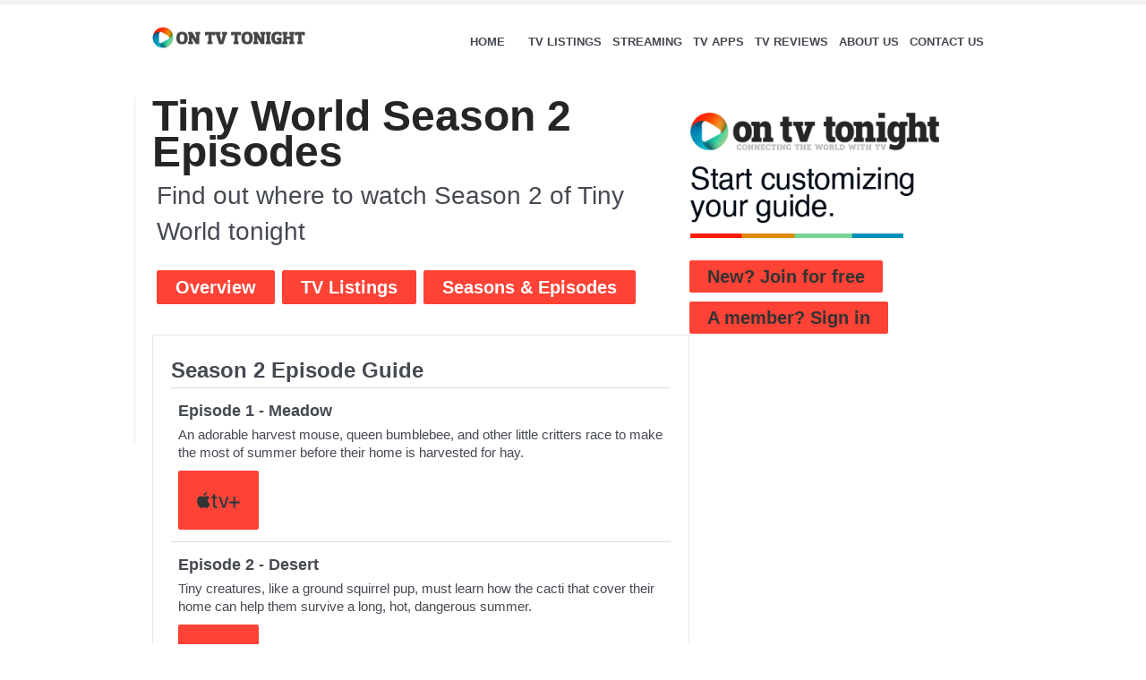

--- FILE ---
content_type: text/html; charset=UTF-8
request_url: https://www.ontvtonight.com/tv-shows/tiny-world/season-2/
body_size: 6707
content:
<!DOCTYPE html>
<html lang="en-US" xmlns:og="http://opengraphprotocol.org/schema/" xmlns:fb="http://www.facebook.com/2008/fbml">
<title>Tiny World Season 2 - Watch Online - TV Listings Guide</title>

<head>
    <meta http-equiv="Content-Type" content="text/html; charset=utf-8" />
    <meta name="RIGHTS" content="https://www.ontvtonight.com/notices">
        <meta name="TITLE" CONTENT="Tiny World Season 2 - Watch Online - TV Listings Guide">
        <meta name="DESCRIPTION" Content="Watch Tiny World Season 2 episodes. Find out where to watch Season 2 of Tiny World tonight.">
    <meta name="KEYWORDS" Content="Tiny World, Season 2, TV, television, watch, guide, stream, streaming, seasons, episodes">
    <meta name="ROBOTS" content="NOINDEX,NOFOLLOW">
    <meta name="LANGUAGE" content="English">
        <meta property="og:title" content="Tiny World Season 2 - Watch Online - TV Listings Guide" />
        <meta property="og:site_name" content="On TV Tonight" />
    <meta property="og:type" content="website" />
    <meta property="fb:app_id" content="119326974759394" />
    <meta property="og:image" content="https://dz6d941jlifyl.cloudfront.net/apple-images/5df48f18121d90e99eee787b4fff127c.jpg?k=2sOD0vQSbHGuPAMDPo0jbHX4bUzCgvo7%2FQUyP3LDGbv69d7QA5KxFAJn3FvUrT0OVjCAt4sF8YwKJYHDshDXEc%2BNW03z4p2K1wWhW9J2PyY%3D" />
    <meta property="og:image:height" content="200" />
    <meta property="og:image:width" content="300" />
    <meta name="viewport" content="width=device-width, initial-scale=1.0" />
    <link rel="canonical" href="https://www.ontvtonight.com?at=1010l37Iu">

    
    
    
    
    <!-- css -->
    <link href="https://d2po7v53a8yrck.cloudfront.net/css/22-bootstrap.css?v=920251114" rel="stylesheet" />
    <link href="https://d2po7v53a8yrck.cloudfront.net/css/bootstrap-responsive940.css?v=920251114" rel="stylesheet" />
    
    
    <link href="https://d2po7v53a8yrck.cloudfront.net/css/22-style.css?v=920251114" rel="stylesheet" />
    <link href="https://d2po7v53a8yrck.cloudfront.net/css/style-responsive.css?v=920251114" rel="stylesheet" />
    
    <link rel="stylesheet" type="text/css" href="https://d2po7v53a8yrck.cloudfront.net/css/jquery.easy-pie-chart.css?v=920251114" media="screen">
    <link rel="stylesheet" type="text/css" href="https://d2po7v53a8yrck.cloudfront.net/css/chart.css?v=920251114" media="screen">
    
    <!-- Theme skin -->
    <link id="t-colors" href="https://d2po7v53a8yrck.cloudfront.net/skins/default.css?v=920251114" rel="stylesheet" />
    <link href="https://d2po7v53a8yrck.cloudfront.net/skins/silver.css?v=920251114" rel="stylesheet" />
    <!-- boxed bg -->
    <link id="bodybg" href="https://d2po7v53a8yrck.cloudfront.net/bodybg/bg1.css?v=920251114" rel="stylesheet" type="text/css" />
    <link id="bodybg" href="https://d2po7v53a8yrck.cloudfront.net/css/22-stream.css?v=920251114" rel="stylesheet" type="text/css" />
    <!-- HTML5 shim, for IE6-8 support of HTML5 elements -->
    <!--[if lt IE 9]>
      <script src="https://html5shim.googlecode.com/svn/trunk/html5.js"></script>
    <![endif]-->


    <link rel="shortcut icon" href="https://d2po7v53a8yrck.cloudfront.net/pic/ontvtonight.ico?v=920251114" type="image/x-icon" />

    <link href="https://d2po7v53a8yrck.cloudfront.net/css/feedbackform.css?v=920251114" rel="stylesheet" />

    <script>
        window.fbAsyncInit = function() {
            FB.init({
                appId: '119326974759394',
                status: true, // check login status
                cookie: true, // enable cookies to allow the server to access the session
                xfbml: true // parse XFBML
            });
        };

        (function() {
            var e = document.createElement('script');
            e.src = document.location.protocol + '//connect.facebook.net/en_US/all.js';
            e.async = true;
            document.getElementById('fb-root').appendChild(e);
        }());
    </script>
    <!-- Global site tag (gtag.js) - Google Analytics -->
    <script async src="https://www.googletagmanager.com/gtag/js?id=UA-52561513-1"></script>
    <script>
        window.dataLayer = window.dataLayer || [];

        function gtag() {
            dataLayer.push(arguments);
        }
        gtag('js', new Date());

        gtag('config', 'UA-52561513-1');
    </script>

   

    <!-- Start Cookies Consent -->
    <script type="text/javascript">
        var _iub = _iub || [];
        _iub.csConfiguration = {
            "gdprAppliesGlobally": false,
            "countryDetection": true,
            "consentOnContinuedBrowsing": false,
            "enableCMP": true,
            "googleAdditionalConsentMode": true,
            "whitelabel": false,
            "lang": "en",
            "siteId": 2027243,
            "cookiePolicyId": 39522121,
            "banner": {
                "acceptButtonDisplay": true,
                "customizeButtonDisplay": true,
                "acceptButtonColor": "#0073CE",
                "acceptButtonCaptionColor": "white",
                "customizeButtonColor": "#DADADA",
                "customizeButtonCaptionColor": "#4D4D4D",
                "position": "float-bottom-left",
                "textColor": "black",
                "backgroundColor": "white",
                "fontSizeBody": "12px",
                "content": "<div id=\"iubenda-cs-title\">We value your privacy</div><div id=\"iubenda-cs-paragraph\">We and selected partners, use cookies or similar technologies as specified in the <a href=\"/privacy-policy/39522121/cookie-policy?an=no&s_ck=false&newmarkup=yes\" class=\"iubenda-cs-cookie-policy-lnk\">cookie policy</a>.<br/>With respect to advertising, we and selected <a href=\"javascript:void(0)\" class=\"iubenda-vendors-list-link\">third parties</a>, may <em>use precise geolocation data</em> and <em>actively scan device characteristics for identification</em> in order to <em>store and/or access information on a device</em> and process personal data (e.g. browsing data, IP addresses, usage data or unique identifiers) for the following purposes: <em>personalised ads and content, ad and content measurement, and audience insights; develop and improve products</em>.<br/>You can freely give, deny, or withdraw your consent at any time by accessing the <a href=\"javascript:void(0)\" class=\"iubenda-advertising-preferences-link\">advertising preferences panel</a>.<br />You can consent to the use of such technologies by closing this notice.</div>"
            }
        };
    </script>
    <script type="text/javascript" src="//cdn.iubenda.com/cs/tcf/stub-v2.js"></script>
    <script type="text/javascript" src="//cdn.iubenda.com/cs/iubenda_cs.js" charset="UTF-8" async></script>
    <!-- End Cookies Consent -->

</head>

<body>
    <div id="wrapper">
        <!-- start header -->
        <header>
            <div class="container">
                <!-- end toggle link -->
                <div class="row nomargin">
                    <div class="span12">
                        <div class="headnav">
                        </div>
                    </div>
                </div>
                <div class="row bottom2">
                    <!-- Logo -->
                    <div class="span3 logo-span">
                        <div class="logo">
                                                        <a href="https://www.ontvtonight.com/"><img src="https://d2po7v53a8yrck.cloudfront.net/pic/tv_ontvtonight.png?v=920251114" width="220" alt="On TV Tonight" class="logo" /></a>
                                                    </div>
                    </div>
                    <!-- End Logo -->
                    <div class="span9 navbar-span">
                        <div class="navbar navbar-static-top">
                            <a class="btn btn-navbar collapsed" data-toggle="collapse" data-target=".nav-collapse">
                                <span class="icon-bar"></span>
                                <span class="icon-bar"></span>
                                <span class="icon-bar"></span>
                            </a><!-- /nav-collapse -->
                            <!-- Navigation -->
                            <div class="nav-collapse collapse" style="height: 0px;">
                                <div class="navigation">
                                    <nav>
                                        <ul class="nav topnav">
                                            <li class="dropdown">
                                                                                                <a id="Click here to go to the On TV Tonight homepage" href="https://www.ontvtonight.com/">Home</a>
                                                                                            </li>
                                            <li class="dropdown" class="active">

                                                                                                <a id="Click here to lookup the latest TV Listings in America" href="https://www.ontvtonight.com/guide/">TV Listings</a>
                                                                                            </li>
                                            <li class="dropdown">


                                                                                                <a id="Stream and watch movies and TV shows" href="https://www.ontvtonight.com/guide/watch/">Streaming</a>
                                                                                            </li>
                                            <li class="dropdown">
                                                                                                <a id="Get must-watch TV alerts on your iPhone, iPad or Android" href="https://www.ontvtonight.com/apps/">TV Apps</a>
                                                                                            </li>
                                            <li class="dropdown">
                                                <a id="The latest TV and streaming reviews" href="/reviews/">TV Reviews</a>
                                            </li>
                                            <li class="dropdown">
                                                                                                <a id="Find out about On TV Tonight" href="https://www.ontvtonight.com/about/">About Us</a>
                                                
                                            </li>
                                            <li class="dropdown">
                                                                                                <a id="Contact" href="https://www.ontvtonight.com/contact/">Contact Us</a>
                                                
                                            </li>
                                        </ul>
                                    </nav>
                                </div>
                            </div>
                            <!-- end navigation -->
                        </div>
                    </div>
                </div>
            </div>
        </header>
        <!-- End header -->

        <!-- Start Content-->

        <section id="content">
            <div class="container">

                <!-- Default table -->
                <div class="row">

                    <div class="span6">


                        <div class="inner-heading sub">
                            <h2><b>Tiny World Season 2 Episodes</b></h2>
                        </div>
                        <div class="page-description sub">Find out where to watch Season 2 of Tiny World tonight
                        </div>

                        <div class="page-description sub">
                            <a class="btn btn-theme e_pulse" href="https://www.ontvtonight.com?at=1010l37Iu">Overview</a>
                            <a class="btn btn-theme e_pulse" href="https://www.ontvtonight.com?at=1010l37Iutv-listings/">TV Listings</a>
                                                        <a class="btn btn-theme e_pulse" href="https://www.ontvtonight.com?at=1010l37Iuseason-2/">Seasons & Episodes</a>
                            
                                                    </div>

                        <br>

                        <div class="tab-holder shortcode-tabs">
                            <div class="tab-hold tabs-wrapper">

                                <div class="tab-content">
                                    <div id="tab1" class="tab-pane">

                                        <h4 class="thin"><strong>Season 2 Episode Guide</strong></h4>

                                        <table class="table table-hover">
                                            <tbody>

                                                                                                <tr>
                                                    <td>
                                                        <h5 class="thin"><strong>Episode 1 - Meadow</strong></h5>
                                                        <p>An adorable harvest mouse, queen bumblebee, and other little critters race to make the most of summer before their home is harvested for hay.</p>

                                                        <p>
                                                                                                                        <a class="btn e_pulse p-0" href="https://tv.apple.com/us/episode/meadow/umc.cmc.70ett2aimn8kc88746d892zwj?at=1010l37Iu" alt="Apple TV Plus" target="_blank" rel="nofollow"><img src="https://d2po7v53a8yrck.cloudfront.net/ovd-images/appletvplus.png" style="height:50px"></a>  
                                                                                                                    </p>


                                                    </td>
                                                </tr>
                                                                                                <tr>
                                                    <td>
                                                        <h5 class="thin"><strong>Episode 2 - Desert</strong></h5>
                                                        <p>Tiny creatures, like a ground squirrel pup, must learn how the cacti that cover their home can help them survive a long, hot, dangerous summer.</p>

                                                        <p>
                                                                                                                        <a class="btn e_pulse p-0" href="https://tv.apple.com/us/episode/desert/umc.cmc.yqok0adxpuh9swtcmv2is7ss?at=1010l37Iu" alt="Apple TV Plus" target="_blank" rel="nofollow"><img src="https://d2po7v53a8yrck.cloudfront.net/ovd-images/appletvplus.png" style="height:50px"></a>  
                                                                                                                    </p>


                                                    </td>
                                                </tr>
                                                                                                <tr>
                                                    <td>
                                                        <h5 class="thin"><strong>Episode 3 - Pond</strong></h5>
                                                        <p>From ducklings to dragonflies, all sorts of tiny wonders live in freshwater—but when you&#039;re a small animal in a big pond, life is full of danger.</p>

                                                        <p>
                                                                                                                        <a class="btn e_pulse p-0" href="https://tv.apple.com/us/episode/pond/umc.cmc.6hefvsc0o1bi0vysfy9sxvm3x?at=1010l37Iu" alt="Apple TV Plus" target="_blank" rel="nofollow"><img src="https://d2po7v53a8yrck.cloudfront.net/ovd-images/appletvplus.png" style="height:50px"></a>  
                                                                                                                    </p>


                                                    </td>
                                                </tr>
                                                                                                <tr>
                                                    <td>
                                                        <h5 class="thin"><strong>Episode 4 - Rainforest</strong></h5>
                                                        <p>Journey to Madagascar to discover the extraordinary superpowers that little creatures must use to survive in the mysterious rainforest.</p>

                                                        <p>
                                                                                                                        <a class="btn e_pulse p-0" href="https://tv.apple.com/us/episode/rainforest/umc.cmc.18o4ii24cm97wiyo3giral5wp?at=1010l37Iu" alt="Apple TV Plus" target="_blank" rel="nofollow"><img src="https://d2po7v53a8yrck.cloudfront.net/ovd-images/appletvplus.png" style="height:50px"></a>  
                                                                                                                    </p>


                                                    </td>
                                                </tr>
                                                                                                <tr>
                                                    <td>
                                                        <h5 class="thin"><strong>Episode 5 - Reef</strong></h5>
                                                        <p>Explore an underwater world of incredible creatures as the tiny residents of a coral reef prepare for the most important night of the year.</p>

                                                        <p>
                                                                                                                        <a class="btn e_pulse p-0" href="https://tv.apple.com/us/episode/reef/umc.cmc.1pj1prdfyb1qio1yiidcb1721?at=1010l37Iu" alt="Apple TV Plus" target="_blank" rel="nofollow"><img src="https://d2po7v53a8yrck.cloudfront.net/ovd-images/appletvplus.png" style="height:50px"></a>  
                                                                                                                    </p>


                                                    </td>
                                                </tr>
                                                                                                <tr>
                                                    <td>
                                                        <h5 class="thin"><strong>Episode 6 - Dune</strong></h5>
                                                        <p>Life in the shifting sands of the Namib desert is so extreme it has forced small creatures to evolve extraordinary powers to help them triumph.</p>

                                                        <p>
                                                                                                                        <a class="btn e_pulse p-0" href="https://tv.apple.com/us/episode/dune/umc.cmc.2sblonbyjczlgothuurlicd5r?at=1010l37Iu" alt="Apple TV Plus" target="_blank" rel="nofollow"><img src="https://d2po7v53a8yrck.cloudfront.net/ovd-images/appletvplus.png" style="height:50px"></a>  
                                                                                                                    </p>


                                                    </td>
                                                </tr>
                                                                                            </tbody>
                                        </table>

                                    </div>
                                </div>
                            </div>
                        </div>



                        <br>
                        <div class="tab-holder shortcode-tabs">
                            <div class="tab-hold tabs-wrapper">

                                <div class="tab-content">
                                    <div id="tab1" class="tab-pane">

                                        <h4 class="thin"><strong>Seasons</strong></h4>

                                        <p>
                                                                                        <a href="https://www.ontvtonight.com?at=1010l37Iuseason-1/">Season 1</a>
                                                                                        ,
                                                                                                                                    <a href="https://www.ontvtonight.com?at=1010l37Iuseason-2/">Season 2</a>
                                                                                                                                </p><br>
                                    </div>
                                </div>
                            </div>
                        </div>

                        <br>
                                                <h5 class="thin"><em>More movies and TV shows at the
                                <a href="https://www.ontvtonight.com/guide/">American TV Listings Guide</a>..</em></h5>
                                                <br><img src="https://d2po7v53a8yrck.cloudfront.net/pic/ott-divider.png?v=920251114" alt="-" width="270" height="3" border="0" hspace="0" vspace="0"><br>

                        <p>In order to keep our service free we display advertising and may earn affiliate fees for purchases you make on external sites that we partner with.<br>All content is &copy; 2025 On TV Tonight unless pertaining to advertisers, companies, studios, movies and TV series listed on this site.</p>

                        <br>


                        <!--                         <center>
                            <script type="text/javascript" async="async" src="https://widgets.outbrain.com/outbrain.js"></script>
                            <div class="OUTBRAIN" data-src="https://www.ontvtonight.com/guide/watch/" data-widget-id="TF_6"></div>
                        </center>
                        
                        
                                                <center>
                            <script type="text/javascript" async="async" src="https://widgets.outbrain.com/outbrain.js"></script>
                            <div class="OUTBRAIN" data-src="https://www.ontvtonight.com/guide/watch/" data-widget-id="TF_6"></div>
                        </center>
                        
                         -->


                    </div>

                    <!-- Start sidebar-->
                    <div class="col col-12 col-lg-4 user-sidebar">

                        <aside class="right-sidebar">

                            <!--start side bar nav-->

                                                        <div class="widget">
    <p><a href="https://www.ontvtonight.com/user/provider" target="_blank"><img src="https://d2po7v53a8yrck.cloudfront.net/img/free-tv-guide-us.png?v=920251114" border="0" alt="Start customizing your television guide!" width="300"></a></p>
    <p><a class="btn btn-listings e_pulse fw-bold fs-7 w-100 text-white" href="https://www.ontvtonight.com/user/provider" target="_blank">New? Join for free</a></p>
    <p><a class="btn btn-listings e_pulse fw-bold fs-7 w-100 text-white" href="https://www.ontvtonight.com/user/login/" target="_blank">A member? Sign in</a></p><br>
</div>                            
                            <br>

                            <p>
                                <!-- Tag ID: ontvtonight_300x250_300x600_160x600_Right_1 -->
                            
                            </p>

                            <br>

                            <p>
                                <!-- Tag ID: ontvtonight_300x250_300x600_160x600_Right_2 -->
                            
                            </p>

                            <!--end side bar nav-->

                        </aside>
                    </div>

                </div>
            </div>
        </section>
        <!-- End Content-->

        <!-- Start Footer-->
        <footer>
            <div class="container">
                <div class="row bottom2">
                    <div class="span3">
                        <div class="widget about">
                            <h5 class="widgetheading">About On TV Tonight</h5>
                            <div class="sidebar-line"><span></span></div>
                            <ul class="link-list">

                                                                <li>On TV Tonight is your guide to what's on TV and streaming across America. On TV Tonight covers every TV show and movie broadcasting and streaming near you.</li>
                                                            </ul>
                            <br />
                            <a class="btn btn-medium btn-theme btn-rounded" href="https://www.ontvtonight.com/advertise/">Advertise with us</a>

                            <br><br>
                            <ul class="link-list">
                                <li>Cookies - <a href="#" class="iubenda-advertising-preferences-link">Update Advertising Preferences</a></li>
                            </ul>

                        </div>
                    </div>
                    <div class="span3">
                        <div class="widget">
                            <h5 class="widgetheading">TV Listings</h5>
                            <div class="sidebar-line"><span></span></div>
                            <ul class="link-list">
                                <li><a href="https://www.ontvtonight.com/">On TV Tonight</a></li>
                                <li><a href="https://www.ontvtonight.com/guide/">American TV Listings Guide</a></li>
                                <li><a href="https://www.ontvtonight.com/guide/">UK TV Guide</a></li>
                                <li><a href="https://www.ontvtonight.com/au/guide/">Australian TV Guide</a></li>
                                <li><a href="https://www.ontvtonight.com/ca/guide/">Canadian TV Guide</a></li>
                                <li><a href="https://www.ontvtonight.com/guide/">Irish TV Guide</a></li>
                            </ul>
                        </div>
                    </div>
                    <div class="span3">
                        <div class="widget">
                            <h5 class="widgetheading">Streaming Services</h5>
                            <div class="sidebar-line"><span></span></div>
                            <ul class="link-list">
                                                                <li><a href="/guide/watch/service/5/netflix.html">Netflix</a></li>
                                <li><a href="/guide/watch/service/9/disney-plus.html">Disney Plus</a></li>
                                <li><a href="/guide/watch/service/70894/hulu.html">Hulu</a></li>
                                <li><a href="/guide/watch/service/70899/apple-tv.html">Apple TV</a></li>
                                <li><a href="https://www.ontvtonight.com/guide/watch/">USA</a> | <a href="/guide/watch/">UK</a> | <a href="/au/guide/watch/">AU</a> | <a href="/ca/guide/watch/">CA</a></li>
                                                            </ul>

                        </div>
                    </div>
                    <div class="span3">
                        <div class="widget">
                            <h5 class="widgetheading">On TV Tonight</h5>
                            <div class="sidebar-line"><span></span></div>
                            <ul class="tags">


                                                                <li><a href="https://www.ontvtonight.com/guide/tvbycity.html">TV listings by City</a></li>
                                <br>
                                <li><a href="https://www.ontvtonight.com/apps/">TV App for iPhone, iPad & Android</a></li>
                                <br>
                                <li><a href="https://www.ontvtonight.com/guidelines/">TV Parental Guidelines and Ratings</a></li>
                                <br>
                                <li><a href="https://www.ontvtonight.com/about/">About Us</a></li>
                                <br>
                                <li><a href="https://www.ontvtonight.com/sitemaps/">Sitemap</a></li>
                                <br>
                                <li><a href="https://www.ontvtonight.com/contact/">Contact Us</a></li>
                                <br>
                                
                            </ul>
                        </div>
                    </div>
                </div>
            </div>
            <!-- Start Sub-Footer-->
            <div class="container">
                <div class="row">
                    <div>
                        <div class="sub-footer-sq"></div>
                    </div>
                </div>
            </div>
            <div id="sub-footer">
                <div class="container">
                    <div class="row bottom3">
                        <div class="span7">
                            <div class="copyright">


                                                                <p><span class="first">&copy; 2025 ON TV TONIGHT | <a href="https://www.ontvtonight.com/notices">Legal Notices</a> | <a href="https://www.ontvtonight.com/privacy">Privacy Policy</a></span></p>
                                
                            </div>
                        </div>
                        <div>
                            <a href="https://www.ontvtonight.com/" class="logof"><img src="https://d2po7v53a8yrck.cloudfront.net/pic/ontvtonight-footer.png?v=920251114" alt="On TV Tonight" class="logo" /></a>
                        </div>
                    </div>
                </div>
            </div>
            <!-- End Sub-Footer-->
        </footer>
        <!-- End Footer-->


    </div>

    <!-- javascript
    ================================================== -->
    <!-- Placed at the end of the document so the pages load faster -->
    <script type="text/javascript" src="https://cdn.jsdelivr.net/npm/bootstrap@5.3.0-alpha3/dist/js/bootstrap.bundle.min.js"></script>
    <script src="https://ajax.googleapis.com/ajax/libs/jquery/1.8/jquery.min.js"></script>
    <script src="https://d2po7v53a8yrck.cloudfront.net/js/jquery.easing.1.3.js?v=920251114"></script>
    
    
    
    <script src="https://d2po7v53a8yrck.cloudfront.net/js/modernizr.custom.79639.js?v=920251114"></script>
    <script src="https://d2po7v53a8yrck.cloudfront.net/js/jquery.ba-cond.min.js?v=920251114"></script>
    <script src="https://d2po7v53a8yrck.cloudfront.net/js/animate.js?v=920251114"></script>
    <script src="https://d2po7v53a8yrck.cloudfront.net/js/waypoints.js?v=920251114"></script>
    <script src="https://d2po7v53a8yrck.cloudfront.net/js/waypoints-sticky.js?v=920251114"></script>
    <script src="https://d2po7v53a8yrck.cloudfront.net/js/jQuery.appear.js?v=920251114"></script>
    <script src="https://d2po7v53a8yrck.cloudfront.net/js/custom.js?v=920251114"></script>
    
    <script src="https://d2po7v53a8yrck.cloudfront.net/js/jquery.cookie.js?v=920251114"></script>
    
    
    <script src="https://d2po7v53a8yrck.cloudfront.net/js/Sortable.min.js?v=920251114"></script>
    <!-- <script type='text/javascript' src='https://d2po7v53a8yrck.cloudfront.net/feedbackform.js?v=920251114'></script> -->
</body>

</html>

--- FILE ---
content_type: text/css
request_url: https://d2po7v53a8yrck.cloudfront.net/css/22-style.css?v=920251114
body_size: 20179
content:
/* ==== Google font ==== */
/* @import url('https://fonts.googleapis.com/css?family=Noto+Serif:400,400italic,700|Open+Sans:300,400,600,700');
@import url(https://fonts.googleapis.com/css?family=Lato); */

/* === prettify === */
/* @import url('../js/google-code-prettify/prettify.css'); */
/* === fontawesome === */

/* === custom icon === */

/* ==== overwrite bootstrap standard ==== */
@import url('22-overwrite.css');

/* Table of content */
/*===================================
1. General
2. layout
3. Responsive media
4. Header
5. Section: Featured
6. Sliders
7. Intro
8. Section: Content
9. Section: Bottom
10. Inner - Section: page headline
11. Forms
12. Portfolio
13. Elements
14. Blog & article
15. Aside, sidebar
16. Footer
17. Divider, Line & Misc
18. Position & alignment
19. More icon from custom font icon
20. Spacer, margin
21. Media queries
22. TV Guide
==================================== */
/* ===================================
1. General
==================================== */

body {
	font-family: 'Open Sans', Arial, sans-serif;
	font-size: 15px;
	font-weight: 400;
	line-height: 1.6em;
	color: #fff;
}

a:active {
	outline:0;
}

.clear {
	clear:both;
}

/* ===================================
2. layout
==================================== */
span3
.container{
	padding:0 20px 0px 20px;
	position:relative;
}

#wrapper{
	width:100%;
	margin:0;
	padding:0;
	border-top: 5px solid #f3f3f3;
}

#wrapper.boxed{
	width:90%;
	overflow:visible;
	margin:0 auto;
	padding:0;
	background:#fff;
}

.row {
	margin-bottom:30px;
}

.row .row{
	margin-bottom: 0px;
}

.row.top {margin-bottom: 15px}

.row.fixedmenu {margin-bottom: 5px}

.row.bottom {margin-bottom: 15px}

.row.bottom3 {margin-bottom: 10px}

.row.bottom2 {margin-bottom: 0px}

.row.nomargin {
	margin-bottom:0;
}

.close-btn {
	display: block;
	text-align: right;
}


#sample_anchor {
   position: fixed;
   left: 0;
   bottom: 0;
   width: 100%;
   text-align: center;
   z-index: 100;
}

.sample_anchor_wrap {
	position: relative;
	display: inline-block;
}

.sample_anchor_wrap.has_border {
	border: 1px solid #454545;
}

.sample_anchor_wrap.has_shadow {
	box-shadow: 0 0 3px rgba(0,0,0,0.15);
}

.sample_anchor_control {
	position: absolute;
	z-index: 150;
	top: 0;
	right: 0;
	display: block;
	cursor: pointer;
	width: 20px;
	font-family: sans-serif;
	font-size: 20px;
	line-height: 1;
	color: #FFF;
	background-color: rgba(0,0,0,0.5);
	border-radius:0 0 0 50%;
}
.sample_anchor_control.top.outside {
	top: -20px;
	border-radius:50% 50% 0 0;
}
.sample_anchor_control.left {
	left: 0;
	right: auto;
}
.sample_anchor_control.bottom {
	top: auto;
	bottom: 0;
}
.sample_anchor_control.top.left.inside {
	border-radius:0 0 50% 0;
}
.sample_anchor_control.bottom.right.inside {
	border-radius:50% 0 0 0;
}
.sample_anchor_control.bottom.left.inside {
	border-radius:0 50% 0 0;
}
.sample_anchor_control.bottom.right.outside {
	right: -20px;
	border-radius: 0 50% 50% 0;
}
.sample_anchor_control.bottom.left.outside {
	left: -20px;
	border-radius: 50% 0 0 50%;
}

.hide_anchor {
	display: none;
}

.stickyads {
	position: -webkit-sticky;
	position: sticky;
	top: 0;
	padding: 5px;
	font-size: 20px;
}


/* ===================================
3. Responsive media
==================================== */

.video-footer,.map-container,.embed-container 		{ position:relative; margin:0 0 15px 0;	padding-bottom:51%; padding-top:30px; height:0; overflow:hidden; border:none; }
.embed-container iframe,
.embed-container object,
.embed-container embed,
.video-container iframe,
.map-container iframe,
.map-container object,
.map-container embed,
.video-container object,
.video-container embed 					{ position:absolute; top:0; left:0; width:100%; height:100%; }
iframe {
	border:none;
}

.video-container {margin-bottom: 50px}

img.img-polaroid {
	margin:0 0 20px 0;
}
.img-box {
	max-width:100%;
}
/* ===================================
4. Header
==================================== */

/* --- hidden top area --- */

 .hidden-top {
   height: 0;
   color:#fff;
  overflow: hidden;
  -webkit-transition: all 0.4s ease-out;
  -moz-transition: all 0.4s ease-out;
  -o-transition: all 0.4s ease-out;
  transition: all 0.4s ease-out;
}

.hidden-top-inner  ul{
	list-style:none;
	margin-top:13px;
	margin-left:0;
	margin-bottom: 13px
}

.hidden-top-inner  ul li {
	display:inline;
	margin:0 20px 0 0;
}

.topsign {
	float: right;
	font-weight: 600
}

.topsign a:hover, .topsign a:active, .topsign a:focus{
	color: #fff;
	text-decoration: none
}

 .hidden-top.toggle-link-open {
  padding: 3px 0;
  margin-top: -5px
}
.hidden-top a {
  color: #ffffff;
}

#header-hidden-link {
  position: absolute;
  right: 20px;
  top: 0px;
  z-index: 999999

}
#header-hidden-link a.toggle-link,
#header-hidden-link a.top-link {
	outline:0;
  font-size: 0;
  line-height: 1;
  padding: 3px 22px;
  height: 20px;
  display: block;
  text-align: center;
  color: #fefefe;
  text-decoration: none;
  -webkit-transition: all 0.3s ease-in-out;
    -moz-transition: all 0.3s ease-in-out;
    -o-transition: all 0.3s ease-in-out;
    transition: all 0.3s ease-in-out;
}

#header-hidden-link a.toggle-link:active,#header-hidden-link a.toggle-link:focus,#header-hidden-link a.toggle-link:hover {
	outline:0;
}

#header-hidden-link a.toggle-link i,
#header-hidden-link a.top-link i {
  font-size: 16px;
  line-height: 1;

}
#header-hidden-link a.toggle-link:hover,
#header-hidden-link a.top-link:hover {
  text-decoration: none;
  color: #ffffff;
  background: #111
}
#header-hidden-link a.toggle-link > i:before {
  content: "\f067";
  font-family: 'FontAwesome';
  font-size: 10px;
  font-weight:normal;
  font-style: normal;
}
#header-hidden-link a.toggle-link.open {
  text-decoration: none;
}
#header-hidden-link a.toggle-link.open > i:before {
  content: "\f068";
}
.toggle-link-open {
  height: auto !important;
  min-height: 40px;
  max-height: 40000px;
}
.toggle-link-close {
  height: 0;
  overflow: hidden;
}

/* --- modal signup & signin form --- */
/* modal styled */
.modal.styled .modal-header h4 {
  color: #fff;
}


/* --- header -- */
header{
	background: #fff;
	margin:0;
	padding:0;
	position:relative;
}

header .logo {
	margin-top: 12px;
	float:left;

}

.fixed-menu header .logo {
	margin: 6px 0 0 0;
	float:left;

}

header .logo img {
	margin-bottom:10px;
}
header .logo h1 {
	font-size:14px;
	margin:0;
}


/* --- headnav menu : signup & signin --- */

.headnav {
	float:right;
	margin: 0px 0 0 0;
	border-bottom:1px dotted #e6e6e6;
}

.headnav ul {
	margin-left:0;
	list-style:none;
}

.headnav ul li {
	display:inline;
	margin-left:10px;
}
.headnav ul li a {
	outline:0;
	font-size:12px;
	font-weight:600;
}

.headnav ul li a:hover,.headnav ul li a:focus,.headnav ul li a:active {
	outline:0;
}

/* --- menu --- */

header .navigation {
	float:right;
}

header ul.nav li {
	border:none;
	margin:0;
	-webkit-transition: all 0.2s ease-in-out;
    -moz-transition: all 0.2s ease-in-out;
	-ms-transition: all 0.2s ease-in-out;
    -o-transition: all 0.2s ease-in-out;
    transition: all 0.2s ease-in-out;
}

header ul.nav li a {
	font-size:13px;
	border:none;
	font-weight:500;
	text-transform:uppercase;

}
.navbar .nav > li > a {
  color: #444;
  text-shadow: none;
}

.navbar .nav a:hover {
	background:none;
}

.navbar .nav > .active > a,.navbar .nav > .active > a:hover {
	background:none;
	font-weight:700;
}

.navbar .nav > .active > a:active,.navbar .nav > .active > a:focus {
	background:none;
	outline:0;
	font-weight:700;
}

.navbar .nav li .dropdown-menu {
	z-index:2000;
}

header ul.nav li ul {
	margin-top:1px;
}
header ul.nav li ul li ul {
	margin:1px 0 0 1px;
}
.dropdown-menu .dropdown i {
	position:absolute;
	right:0;
	margin-top:3px;
	padding-left:20px;
}

.navbar .nav > li > .dropdown-menu:before {
  display: inline-block;
  border-right: none;
  border-bottom: none;
  border-left: none;
  border-bottom-color: none;
  content:none;
}

.navbar .nav > li > .dropdown-menu:after {
  display: inline-block;
  border-right: none;
  border-bottom: none;
  border-left: none;
  content: '';
}


ul.nav li.dropdown a {
	z-index:1000;
	display:block;
}

 select.selectmenu {
	display:none;
}


.fixed-menu {
border: none;
position: fixed;
left: 0px;
top: -100px;
width: 100%!important;
background: #ffffff!important;
z-index: 999;
opacity: 0;
filter: progid:DXImageTransform.Microsoft.Alpha(opacity=0);
width: 100%!important;
transition: all 300ms;
-webkit-transition: all 300ms;
-moz-transition: all 300ms;
-o-transition: all 300ms;
box-shadow: 0 -8px 10px 5px #aaa;
border-top: 5px solid transparent
}

.fixed-menu.stuck{
top: 0px;
opacity: 0.99;
filter: progid:DXImageTransform.Microsoft.Alpha(opacity=99);
}

.header-search-text {
float: left;
cursor: pointer;
margin: 10px 0 0 5px;
text-transform: uppercase;
font-weight: 700;
color: #000000;
}

.header-search-form {
background-color: #ffffff;
display: none;
height: 100%;
opacity: 0.97;
position: fixed;
width: 100%;
z-index: 300;
top: 0;
left: 0;
}

.header-search-form form {
margin: 0 auto;
max-width: 940px;
width: 92%;
margin-top: 5%;
}

.header-search-form .s {
background-color: transparent;
border: 1px solid transparent;
color: #454951;
font-size: 55px;
line-height: 60px;
height: 70px;
padding: 0;
overflow: hidden;
white-space: pre-wrap;
resize: none;
max-width: 100%;
min-width: 700px;
font-weight: 600;
background-color: #ffffff;
-webkit-appearance: none;
margin-bottom: 0px;
}

.search-message {
margin: 0 auto;
max-width: 940px;
width: 92%;
color: #454951;
font-size: 13px;
font-weight: 500;
text-transform: uppercase;
}

.header-search-form textarea:focus {border: none !important; border-color: none !important
-webkit-box-shadow: none;
     -moz-box-shadow: none;
          box-shadow: none;
}


#search input[type="text"] {
    background: url(search-white.png) no-repeat 10px 6px #fcfcfc;
    border: 1px solid #d1d1d1;
    color: #bebebe;
    width: 20px;
	float: right;
    padding: 6px 15px 6px 35px;
    -webkit-border-radius: 20px;
    -moz-border-radius: 20px;
    border-radius: 20px;
    -webkit-transition: all 0.3s ease 0s;
    -moz-transition: all 0.3s ease 0s;
    -o-transition: all 0.3s ease 0s;
    transition: all 0.3s ease 0s;
    }

#search input[type="text"]:focus {
    width: 200px;
	outline:none; box-shadow:none;
    }

.search-top{float: right}


.tsea{position: relative; float: left; list-style: none; margin: 29px 0px 0px 0px;}

.fixed-menu .tsea{position: relative; float: left; list-style: none; margin: 19px 0px 0px 0px;}

.tsea li a {color: #444;
float: none;
font-size: 13px;
padding: 7px 0 7px;
margin-left: 10px;
margin-right: 0;
text-decoration: none;
text-shadow: none;
border-right: none;
border-left: none;
font-weight: 700;
text-transform: uppercase;
}

li.tsearch a {border-left: 1px solid #eee; padding-left: 20px; margin-left: 20px}
li.tsearch a span{

font-size: 12px;
padding-right: 10px;

}

li.cart_status  {
border-left: 1px solid #eee; padding-left: 15px; margin-left: 15px
}

li.cart_status a {
font-size: 11px;
margin: 0;
color: #fff;
background: #333;
border: none;
padding: 2px;
display: block;
-moz-border-radius: 2px;
-webkit-border-radius: 2px;
border-radius: 2px;
}

li.cart_status a span.cart-label {
float: left;
display: inline-block;
line-height: 12px;
padding: 6px 9px 6px 8px;
text-align: center;
}

li.cart_status a span.amount {
padding: 9px 10px;
background: #fff;
color: #333;
font-weight: bold;
font-size: 14px;
display: inline-block;
}

/* ===================================
5. Section: Featured
==================================== */

#featured{
	background:#fff;
	position:relative;
	margin:0;
	padding:0;
}

/* ===================================
6. Sliders
==================================== */

/* --- slit slider --- */


/* ===================================
7. Section: call action
==================================== */
section.callaction {
	background:#fff;
	padding:50px 0 0 0;
}



/* ===================================
8. Section: Content
==================================== */

#content {
	position:relative;
	background:#fff;
	padding:15px 0 0 0;
}

#content img {
	max-width:100%;
	height:auto;
}

/* --- Call to action --- */

.cta-text {
	float:left;
	margin-top:10px;
}


.big-cta .cta {
	margin-top:10px;
}

a.service {color: #000}
a.service:hover {text-decoration: none}

a.service i {margin-left: 5px}

h3.sname {font-size: 18px; text-align: center}

.wpb_wrapper span {text-align: center; font-size: 45px; width: 100%;
-webkit-transition: all 0.3s ease-in-out;
    -moz-transition: all 0.3s ease-in-out;
	-ms-transition: all 0.3s ease-in-out;
    -o-transition: all 0.3s ease-in-out;
    transition: all 0.3s ease-in-out;
	margin-bottom: 15px
}



h3.sname span{font-size: 30px; padding-right: 4px;
-webkit-transition: all 0.3s ease-in-out;
    -moz-transition: all 0.3s ease-in-out;
	-ms-transition: all 0.3s ease-in-out;
    -o-transition: all 0.3s ease-in-out;
    transition: all 0.3s ease-in-out;
	padding-right: 10px
}

.front strong {border-top: 1px dotted #bbb;
padding-top: 36px;}

/* ===================================
9. Section: Bottom
==================================== */

#bottom {
	padding:0px 0 0;

}
/* twitter */
#twitter-wrapper {
    text-align: center;
    width: 100%;
    margin: 0 auto;
}
#twitter em {
    font-style: normal;
    font-size: 13px;
}

#twitter em.twitterTime a {
	font-weight:600;
}

#twitter ul {
    padding: 0;
	list-style:none;
}
#twitter ul li {
    font-size: 27px;
    line-height: 1.6em;
    font-weight: 300;
    margin-bottom: 20px;
    position: relative;
    word-break: break-word;
}

#twitter-blog ul li {
    font-size: 13px;
    line-height: 18px;
    font-weight: 400;
    margin-bottom: 20px;
    position: relative;
	text-align: left;
    word-break: break-word;

}

#twitter-blog ul {
    padding: 0;
	list-style:none;
}

#twitter-blog .icon-twitter {font-size: 21px}
.twitterTime2 {padding-top: 0px}
#twitter-blog a{color: #454951; font-weight: 600}


#twitter .icon-circled {
border-radius: 18px;
-moz-border-radius: 18px;
-webkit-border-radius: 18px;
}

.wpb_wrapper {
background-color: #fdfdfd;
padding: 20px;
box-shadow: 0 1px 1px rgba(0,0,0,.05),0 0 1px rgba(0,0,0,.04);
-webkit-transition: all 0.3s ease-in-out;
    -moz-transition: all 0.3s ease-in-out;
	-ms-transition: all 0.3s ease-in-out;
    -o-transition: all 0.3s ease-in-out;
    transition: all 0.3s ease-in-out;
}

.wpb_wrapper:hover {
background-color: #fff;
padding: 20px;
box-shadow: 0 1px 1px rgba(0,0,0,.05),0 0 1px rgba(0,0,0,.04);
}


/* ===================================
10. Inner - Section: page headline
==================================== */

#inner-headline{
	background:#fff;
	position:relative;
	margin:0;
	padding:0;
	color:#222;
}


.headline.span12{
border-top: 1px solid #ededed ;
border-bottom: 1px solid #ededed ;
}

.headline2.span12{
border-bottom: 1px solid #ededed ;
text-align: center;
margin-top: 30px
}


#inner-headline .inner-heading h2 {
	color:#222;
	margin:0px 0 0 0;
	font-size: 45px;
	font-weight: 700;
	text-transform: uppercase
}

#inner-headline .inner-heading.sub h2 {
	font-size: 50px;
	margin-bottom: 0;
	margin-left: 0;
	margin-right: 0;
	margin-top: 15px;
}

.page-description {
	font-weight: 300;
	padding-bottom: 10px;
	font-size: 22px;
	line-height: 40px;
	margin-bottom: 0px;
	margin-left: 0;
	margin-right: 0;
	margin-top: 5px;
	padding-left: 5px;
	padding-top: 3px;
}

.page-description.sub {
font-size: 28px;
}

/* --- breadcrumbs --- */
#inner-headline ul.breadcrumb {
	margin:30px 0 0;
	float:right;
}

#inner-headline ul.breadcrumb li {
	margin-bottom:0;
	padding-bottom:0;
}
#inner-headline ul.breadcrumb li {
	font-size:13px;
	color:#ddd;
}

#inner-headline ul.breadcrumb li i{
	color:#dedede;
}

#inner-headline ul.breadcrumb li a {
	color:#fff;
}

ul.breadcrumb li a:hover {
	text-decoration:none;
}

/* ============================
11. Forms
============================= */

/* --- contact form  ---- */
form#contactform input[type="text"] {
  width: 100%;
  min-height: 46px;
  padding-left:20px;
  font-size:14px;
  padding-right:20px;
  -webkit-box-sizing: border-box;
     -moz-box-sizing: border-box;
          box-sizing: border-box;

}

form#contactform textarea {
  width: 100%;
  padding-left:20px;
  padding-top:10px;
  font-size:14px;
  padding-right:20px;
  -webkit-box-sizing: border-box;
     -moz-box-sizing: border-box;
          box-sizing: border-box;

}

form#contactform .validation {
	font-size:11px;
}

#sendmessage {
	border:1px solid #e6e6e6;
	background:#fafafa;
	display:none;
	text-align:center;
	padding:15px 12px 15px 0px;
	margin:10px 0;
	font-weight:500;
	margin-bottom:30px;
	font-size: 14px

}


#sendmessage.show,.show  {
	display:block;
}


/* --- comment form ---- */
form#commentform input[type="text"] {
  width: 100%;
  min-height: 40px;
  padding-left:20px;
  font-size:13px;
  padding-right:20px;
  -webkit-box-sizing: border-box;
     -moz-box-sizing: border-box;
          box-sizing: border-box;
	-webkit-border-radius: 2px 2px 2px 2px;
		-moz-border-radius: 2px 2px 2px 2px;
			border-radius: 2px 2px 2px 2px;

}

form#commentform textarea {
  width: 100%;
  padding-left:20px;
  padding-top:10px;
  font-size:13px;
  padding-right:20px;
  -webkit-box-sizing: border-box;
     -moz-box-sizing: border-box;
          box-sizing: border-box;
	-webkit-border-radius: 2px 2px 2px 2px;
		-moz-border-radius: 2px 2px 2px 2px;
			border-radius: 2px 2px 2px 2px;
}


/* --- search form --- */
.search{
	float:right;
	margin:35px 0 0;
	padding-bottom:0;
}

#inner-headline form.input-append {
	margin:0;
	padding:0;
}



/* ===============================
12. Portfolio
================================ */

.work-nav #filters {
	margin: 0;
	padding: 0;
	list-style: none;
}

.work-nav #filters li {
	margin: 0 10px 30px 0;
	padding: 0;
	float:left;
}

.work-nav #filters li a {
	color: #7F8289;
	font-size: 16px;
	display: block;
}

.work-nav #filters li a:hover {

}

.work-nav #filters li a.selected {
	color: #DE5E60;
}

.thumbs {
	padding: 0;
	margin-bottom: 0;
	margin-left: 0;
	margin-right: 0px;
	margin-top: 20px;
}

.thumbs li {
	list-style-type: none;
}

.item-thumbs {
	position: relative;
	overflow: hidden;
	margin-bottom: 30px;
	cursor: pointer;
	margin-right: 15px;
}

.item-thumbs a + img {
	width: 100%;
}


.item-thumbs:hover .overlay-img ,
.item-thumbs.active .overlay-img  {
	opacity: 0.8;
	filter: alpha(opacity=80);
	z-index: 99;
}

.item-thumbs .overlay-img {
    z-index: 99;
	position: absolute;
	width: 100%;
	height: 100%;
	opacity: 0;
	filter: alpha(opacity=0);

	-webkit-transition: all 300ms ease-out 0s;
	   -moz-transition: all 300ms ease-out 0s;
		 -o-transition: all 300ms ease-out 0s;
		    transition: all 300ms ease-out 0s;
}


.item-thumbs:hover .overlay-img-thumb ,
.item-thumbs.active .overlay-img-thumb{
	opacity: 1;
	filter: alpha(opacity=100);
	z-index: 99;
}

.item-thumbs .overlay-img-thumb {
    z-index: 99;
	position: absolute;
	top: 30%;
	margin: -16px 0 0 -16px;
	color: #333;
	font-size: 32px;
	line-height: 1em;
	margin: 0 auto;
	width:100%;
	text-align: center;
	opacity: 0;
	filter: alpha(opacity=0);

	-webkit-transition: all 300ms ease-out 0s;
	   -moz-transition: all 300ms ease-out 0s;
		 -o-transition: all 300ms ease-out 0s;
		    transition: all 300ms ease-out 0s;
}

.item-thumbs  img{
border-radius: 4px 4px 0 0;
-webkit-border-radius: 4px 4px 0 0;
-moz-border-radius: 4px 4px 0 0;
-ms-border-radius: 4px 4px 0 0;
-o-border-radius: 4px 4px 0 0;

  -webkit-transition: all 0.3s ease-in-out;
    -moz-transition: all 0.3s ease-in-out;
    -o-transition: all 0.3s ease-in-out;
    transition: all 0.3s ease-in-out;

   -webkit-transform-style: preserve-3d;
   -moz-transform-style: preserve-3d;
    -ms-transform-style: preserve-3d;
   transform-style: preserve-3d;

}

.item-thumbs:hover   img{
  -webkit-transform: scale(1.6) rotate(3.5deg);
     -moz-transform: scale(1.6) rotate(3.5deg);
      -ms-transform: scale(1.6) rotate(3.5deg);
       -o-transform: scale(1.6) rotate(3.5deg);
          transform: scale(1.6) rotate(3.5deg);


}


/* --- Portolio filter --- */

ul.portfolio-categ{
	margin:0px 0 35px 0;
	padding:0;
	float:right;
	list-style:none;
}

ul.portfolio-categ li{
	margin:0;
	padding:0 5px 0 0;
	float:left;
	list-style:none;
	font-size:13px;
	font-weight:500;
	text-transform: uppercase
}

ul.portfolio-categ li.lfilter{
padding: 8px 12px 8px 12px ;
}

ul.portfolio-categ li a{
	display:block;
	padding:35x 0 35x 0;
	color:#222;
	padding: 8px 12px 8px 12px;
	-webkit-transition: all 0.2s ease-in-out;
    -moz-transition: all 0.2s ease-in-out;
	-ms-transition: all 0.2s ease-in-out;
    -o-transition: all 0.2s ease-in-out;
    transition: all 0.2s ease-in-out;
}

ul.portfolio-categ li.active a:hover, ul.portfolio-categ li a:hover,ul.portfolio-categ li a:focus,ul.portfolio-categ li a:active {
	text-decoration:none;
	outline:0;
}



/* --- portfolio detail --- */
.top-wrapper {
	margin-bottom:20px;
}

.capt {
bottom: 30px;
position: absolute;
text-align: center;
width: 100%;
-webkit-transition: all 0.5s ease-in-out;
}

.item-thumbs:hover .capt{
bottom: 35%;
}

.capt-icons {
bottom: 0px;
position: absolute;
color: #454951;
font-size: 17px;
right: 5px;
-webkit-transition: all 0.3s ease-in-out;
}

.item-thumbs:hover .capt-icons{
bottom: 5%;
}

.capt-icons a{
color: #fff;
}

.capt-icons i {
padding: 3px;
}

.capt h3 {color: #454951; font-size: 19px; font-weight: 700; margin: 0; line-height: 17px}
.capt h3.fflex {color: #454951; font-size: 19px; font-weight: 700; margin: 0; line-height: 35px}
.capt span {color: #888; font-style: italic; font-size: 13px}

.portfolio-image {
position: relative;
z-index: 1;
overflow: hidden
}

.portfolio-name {
background: #fff;
z-index: 9;
position: relative;
overflow: hidden
}



.portfolio-text {font-size: 13px; text-align: center; color: #aaa}

h4.portfolio-title {text-align: center; font-size: 19px; padding-top: 15px;  margin-bottom: 10px}

.portfolio-line {width: 50px; margin: 0 auto; border-top: 1px solid #eee; margin-bottom: 10px}




/* ===============================
13. Shop
================================ */

/* -------------------------------------------------- */
/* Product Grid
/* -------------------------------------------------- */
.product-category-description{margin-bottom: 20px;}
.sidebar_left{float: left !important;}
.sidebar_right{float: right !important;}
.with-sidebar .rows-count4 .product-grid{width:160px;}
.with-sidebar .rows-count3 .product-grid{}
.no-sidebar .rows-count5 .product-grid, .no-sidebar .rows-count6 .product-grid{width:170px;}
.product-slider .product-slide{float: left;}
.slide.product-slide:last-child{margin-right: 0 !important;}
.products_grid.loading .product-image {-webkit-transition:all 400ms ease-in-out;-moz-transition:all 400ms ease-in-out;-o-transition:all 400ms ease-in-out;transition:all 400ms ease-in-out;-webkit--moz--o-;}
.products_grid .product-grid,.product-slide .product-grid{position:relative;float:left;margin-top:20px;border-bottom:2px solid #F5F5F5;background:#fafafa;-webkit-transition:all 400ms ease-in-out;-moz-transition:all 400ms ease-in-out;-o-transition:all 400ms ease-in-out;transition:all 400ms ease-in-out;-webkit--moz--o-;}
.products_grid .product-grid:hover,.product-slide .product-grid:hover{background: #f5f5f5;}
.products_grid .product-grid.no-attributes,.product-slide .product-grid.no-attributes{ border: none !important;background: none !important;}
.product-grid .product-image{display:block;}
.with-sidebar .rows-count4 .product-grid .product-image{ }
.no-sidebar .rows-count5 .product-grid{width: 220px;}
.rows-count5 .product-grid .product-image{ }
.no-sidebar .rows-count5 .product-grid .product-image{ }
.rows-count6 .product-grid .product-image{ }
.slide.product-slide .product-grid .product-image{ }
.img-wrapper {text-align: center; overflow: hidden;}

.product-grid .product-image img{margin-bottom: 0;max-height: 100%;
transition: all 0.5s; -ms-transition: all 0.4s; /* IE 9 */ -moz-transition: all 0.4s; /* Firefox 4 */ -webkit-transition: all 0.4s; /* Safari and Chrome */ -o-transition: all 0.4s; /* Opera */
}

.product-grid .product-image img:hover{transform: scale(1.2, 1.2); -ms-transform: scale(1.2, 1.2); /* IE 9 */ -webkit-transform: scale(1.2, 1.2); /* Safari and Chrome */ -o-transform: scale(1.2, 1.2); /* Opera */ -moz-transform: scale(1.2, 1.2); /* Firefox */ transition: all 0.8s; -ms-transition: all 0.8s; /* IE 9 */ -moz-transition: all 0.8s; /* Firefox 4 */ -webkit-transition: all 0.8s; /* Safari and Chrome */ -o-transition: all 0.8s; /* Opera */
}


.product-grid .product-information{position: relative;padding:0 15px 15px;}
.product-grid .product-name-price {text-align: center;}
.product-grid .product-name{position:relative;display:block;margin-top: 10px;width:100%;}
.product-grid .product-name a{color: #444;text-transform: uppercase;font-weight:300;font-size: 14px;line-height:20px;-webkit-transition-timing-function:ease;-webkit-transition-duration:.2s;-webkit-transition-property:color;}
.product-grid .price{float:left; margin-top:8px;width:100%;color:#444;text-align:center;font-size:14px;}
.product-grid .price.sale{margin-top:-4px;font-size:16px;line-height:18px;}
.product-grid .price .from{display:none;}
.product-grid .price del .amount{margin-right:-4px;font-size:16px;}
.product-grid .price .amount,.product-grid .price.sale .currentprice{color:#656565;font-weight:300;font-size:16px;}
.product-grid .btn-cont{float:left;margin-top:12px;width: 100%;text-align:center;}
.rows-count3 .product-grid .product-image,.rows-count4 .product-grid .product-image{ }
.rows-count4 .product-grid .product-name a,.rows-count5 .product-grid .product-name a{font-size:14px;}
.rows-count4 .product-grid .product-information{float: none;margin-top:0;text-align: center;}
.rows-count4 .product-grid .product-information .price{margin-top:8px;margin-bottom: 12px;}
.rows-count4 .product-grid .product-information .btn-cont{float: none !important;}
.with-sidebar .rows-count4 .product-grid .product-name{text-align: center;}
.img-hided{position:absolute; left:0;opacity:0;}

.on-sale.shop-badge {
background: url(../img/sale-badge.png) no-repeat;
}

.new.shop-badge {
background: url(../img/new-badge.png) no-repeat;
}

.shop-badge {
width: 40px;
height: 40px;
position: absolute;
top: 0;
right: 0;
z-index: 999;
}

.back-to {
float: right;
padding: 0 0 2px 12px;
font-size: 12px;
}

#breadcrumb {
float: left;
font-size: 12px;
}

.price-block {
float: left;
font-size: 30px;
font-weight: 500
}

del .amount, .old-price {
padding-right: 10px;
color: gray;
font-size: 16px !important;
}

ins span {
color: #fc5a5a!important;
}

ins {
text-decoration: none;
}

.product-stock {
position: relative;
float: right;
margin-top: 20px;
margin-bottom: -10px;
width: 100%;
}

.stock {
float: right;
}

table.shop_attributes {
border: 0 !important;
border-top: 1px dotted #ccc !important;
width: 100%;
}

table.shop_attributes th {
width: 150px;
padding: 8px;
color: #444;
border-bottom: 1px dotted #ccc;
margin: 0 !important;
line-height: 1.5em;
}

table.shop_attributes td {
padding: 0 !important;
border-bottom: 1px dotted #ccc;
margin: 0 !important;
line-height: 1.5em;
}

.product_image a.lightbox-btn {
position: absolute;
right: 0;
z-index: 999;
display: block;
float: left;
margin-top: -37px;
padding: 10px 10px 5px 10px;
width: 20px;
height: 20px;
border: 1px solid #efefef;
background: #fafafa ;
opacity: 0.5;
}

#product-page .product_image {
position: relative;
}

/* -------------------------------------------------- */
/* List Page
/* -------------------------------------------------- */

.list_product{margin-left:0;padding:20px 0;border-bottom:1px solid #eee;}
.list_product_image{float:left;margin:0;width:180px;}
.list_product_text{width:350px;}
.list_product_text_title{margin-bottom:5px;font:16px Arial, sans-serif;}
.list_product_text_title a{color:#444;-webkit-transition-timing-function:ease;-webkit-transition-duration:.2s;-webkit-transition-property:color;}
.list_product_text p{color:gray;font:12px Arial, sans-serif;line-height:1.8;}
.list_product_price_block{float:right;margin-top:40px;width:auto;}
.list_product_price{margin-bottom:10px;margin-left:13px;font:bold 16px Gothic, sans-serif;}
.list_product_addtocart{float:right;padding:2px 12px;border:1px solid;border-color:#BBB;background:#CCC;cursor:pointer;-webkit-transition-timing-function:ease;-webkit-transition-duration:.2s;-webkit-transition-property:background, border-color;}
.list_product_addtocart:hover{border:1px solid #f32828;}
.small_button_red{float:right;padding:2px 12px;border:1px solid;border-color:#bbb;background:#ccc;cursor:pointer;-webkit-transition-timing-function:ease;-webkit-transition-duration:.2s;-webkit-transition-property:background, border-color;}
#list_product_last{border:none;}

.widget-placeholder { background: #fff; }
.widget-placeholder .side-icon { padding-top:30px; float:left; width:48%; text-align: center; line-height:90px; border:1px dashed #ccc; -webkit-box-sizing: border-box;
   -moz-box-sizing: border-box;
        box-sizing: border-box;}
.widget-placeholder .side-icon i { font-size:60px; color:#dbdbdb;-webkit-transition: color 0.2s ease-in-out;
   -moz-transition: color 0.2s ease-in-out;
    -ms-transition: color 0.2s ease-in-out;
     -o-transition: color 0.2s ease-in-out;
        transition: color 0.2s ease-in-out; }
        .widget-placeholder .side-icon:hover i{color:#fc5a5a;}
.widget-placeholder .side-text { border-left:2px solid #ffffff; float:left; padding:35px 5%; width:48%;  border:1px dashed #ccc;float: right;text-align: center;color:#656565;font-weight:300;-webkit-box-sizing: border-box;
   -moz-box-sizing: border-box;
        box-sizing: border-box;}
.widget-placeholder .side-text h3{color: #656565;font-weight:300;}

.grid_pagination_block{padding-bottom: 10px;border-bottom:2px solid #f5f5f5;color:#666669;font-size:14px;line-height: 38px;}
.grid_pagination_bottom_block{padding-bottom: 25px;border-bottom:2px solid #f5f5f5;color:#666669;font-size:14px;line-height: 38px;}
.grid_pagination_block .woocommerce-ordering{float: left;margin-bottom: 0;}
.grid_pagination_block .woocommerce-result-count{font-weight: 300;font-size: 12px;float: left;}
.grid_pagination_block .woocommerce-ordering select{float: right;width: 180px; margin-left:15px;margin-top: 3px; height: 32px;color: #666669;font-size: 12px;background: url(images/select_arrow.png) no-repeat 95% center;font-weight: 300;}
.grid_pagination_block .woocommerce-ordering select:hover{background: url(images/select_arrow_hover.png) no-repeat 95% center;width: 180px;}
.grid_pagination_block span,.grid_pagination_bottom_block span{color: #808080;font-weight: 300; font-size: 14px;}
.grid_pagination_block .woocommerce_ordering select,.grid_pagination_block .woocommerce_ordering{margin:0;}
.grid_pagination_block .woocommerce_ordering select,.grid_pagination_bottom_block .woocommerce_ordering select{ margin-top: -5px;padding:0;width:150px;height:30px;outline:none;border:1px solid #efefef;color:gray;font-size:12px;}

input,select{
outline: none !important;
    border: 1px solid #d2d2d2;
    font-size: 18px !important;
    -webkit-appearance: none;
    -webkit-border-radius: 5px !important;
    border-radius: 5px !important;
    -webkit-box-shadow: none;
    -moz-box-shadow: none;
    box-shadow: none;
    padding: 8px 8px 8px 8px;
    min-width: 100px;
    color: #454951;
    margin-top: 5px;
    margin-left: 5px;
    margin-right: 5px;
    margin-bottom: 5px;
    width: 400px;
}

form.cart .button {
vertical-align: middle;
float: left;
}

.qty-block {
float: left;
}

#product-page .main-image {
position: relative
}


/* ===============================
13. Elements
================================ */

/* --- blockquote --- */
blockquote {
	font-size:15px;
	font-weight:400;
	font-family:'Noto Serif', serif;
	font-style:italic;
	padding-left:0;
	color:#555;
	line-height:1.6em;
	border:none;
}

blockquote cite 							{ display:block; font-size:12px; color:#666; margin-top:10px; }
blockquote cite:before 					{ content:"\2014 \0020"; }
blockquote cite a,
blockquote cite a:visited,
blockquote cite a:visited 				{ color:#555; }

/* --- pullquotes --- */

.pullquote-left {
	display:block;
	color:#555;
	font-family:'Noto Serif', serif;
	font-size:15px;
	line-height:1.6em;
	padding-left:20px;
	font-style: italic
}

.pullquote-right {
	display:block;
	color:#555;
	font-family:'Noto Serif', serif;
	font-size:15px;
	line-height:1.6em;
	padding-right:20px;
	font-style: italic
}

/* --- list style --- */

ul.general {
	list-style:none;
	margin-left:0;
}

ul.link-list{
	margin:0;
	padding:0;
	list-style:none;
	font-size: 11px
}

ul.link-list li{
	margin:0;
	padding:2px 0 2px 0;
	list-style:none;
}

footer ul.link-list li a{
	color:#ccc;
	font-size: 11px;
	line-height: 25px
}

/* --- Dropcap --- */

.dropcap {
float: left;
background: #454951;
color: #FFF;
font-size: 40px;
font-weight: 700;
padding: 7px 12px 7px 12px;
text-align: center;
margin: 13px 10px 5px 0;
line-height:42px;
}

.dropcap.naked {
float: left;
color: #454951;
background: #fff;
font-size: 60px;
font-weight: 700;
margin: 13px 10px 5px 0;
line-height:50px;
}

/* --- Heading style --- */

h4.heading {
	font-weight:300;
}

h4.heading strong {
	font-weight:700;
}

.heading { margin-bottom: 30px; }

.heading {
	position: relative;

}


.widgetheading {
	width:100%;
	padding:0;
}

#bottom .widgetheading {
	position: relative;
	border-bottom: #e6e6e6 1px solid;
}

aside .widgetheading {
	position: relative;
	display: inline;
	border-bottom: #777 1px solid;
	padding: 0 20px 7px 0;
}

aside .widget-title{border-bottom: #ededed 1px solid; margin-bottom: 20px; padding-bottom: 5px}

#content .widgetheading {
	position: relative;
	display: inline;
	border-bottom: #bbb 1px dotted;
	padding: 0 20px 5px 0;
}
#content .widget-title{border-bottom: #ededed 1px solid; margin-bottom: 20px; padding-bottom: 5px}

h5.widgetheading  {font-size: 16px; font-weight: 400}

footer .widgetheading {
	position: relative;
	font-weight: 600;
	font-size: 13px;
	text-transform: uppercase;
	color: #eee;
	margin-bottom: 10px
}

footer .widget .social-network {
	position:relative;
}


#bottom .widget .widgetheading span, aside .widget .widgetheading span, footer .widget .widgetheading span {
	position: absolute;
	width: 60px;
	height: 1px;
	bottom: -1px;
	right:0;

}

footer a:hover {color: #fff !important}

footer .sidebar-line {
background: #444;
width: 100%;
height: 1px;
margin-bottom: 25px;
}

footer .sidebar-line span{
display: block;
width: 100px;
height: 1px;
background: #777
}

h6.clients-title {
font-size: 13px;
color: #ccc;
font-style: italic;
margin-bottom: 25px;
}

h6.clients-title strong{
font-weight: 300;
border-top: 1px dotted #bbb;
padding-top: 31px;
}

/* --- testimonial --- */
.testimonial {
	background:#fff;
	padding:20px;
	border:1px solid #e6e6e6;
}

.testimonial .author img {
	float:left;
	margin:0 10px 0;
}

.testimonial p.text {
	color:#b2b2b2;
	font-family:'Noto Serif', sans-serif;
	font-size:14px;
	font-style:italic;
	line-height:1.6em;
	margin-bottom:30px;
}

.testimonial .author p.name {
	font-weight:bold;
}

.lead span {border-bottom: 1px solid #ededed; display: block}

.lead i {
float: right;
font-size: 30px;
line-height: 1;
}

.rbTestimonial blockquote {
position: relative;
background: #F7F7F7;
border: 1px solid #EEE;
border-radius: 1px solid #EEE;
padding: 19px 25px;
font-style: italic;
font-size: 14px;
line-height: 24px;
font-weight: normal;
}

.rbTestimonial.dark blockquote {
background: #454951;
border-color: #454951;
color: #FFF;
font-size: 20px;
line-height: 28px;
}

.rbTestimonial figcaption {
margin: 12px 0 0 62px;
}

.rbTestimonial blockquote:after, .rbTestimonial blockquote:before {
top: 100%;
border: solid transparent;
content: " ";
height: 0;
width: 0;
position: absolute;
pointer-events: none;
border-right: none;
}

.rbTestimonial blockquote:after {
border-color: rgba(247, 247, 247, 0);
border-top-color: #F7F7F7;
border-width: 22px;
left: 0;
margin-left: 25px;
}

.rbTestimonial blockquote:before {
border-color: rgba(239, 239, 239, 0);
border-top-color: #EEE;
border-width: 24px;
left: 0;
margin-left: 24px;
}

.rbTestimonial.dark blockquote:after, .rbTestimonial.dark blockquote:before {
border-color: rgba(51,51,51,0);
border-top-color: #454951;
}

figure.rbTestimonial{
	margin-bottom: 0;
	margin-left: 0;
	margin-right: 0;
	margin-top: 25px;
}

/* --- Clients style --- */

ul.clients{
	list-style:none;
	float:left;
	width:100%;
	margin:0;
	padding:0;
}

ul.clients li {
	position:relative;
	float:left;
	width:155px;
	margin:0;
}

ul.clients li:hover {
  border: none !important
}

.clients li img {
	margin:0;
	opacity:0.7;

	-webkit-transition: all 0.5s ease-in-out;
  -moz-transition: all 0.5s ease-in-out;
  -o-transition: all 0.5s ease-in-out;
  transition: all 0.5s ease-in-out;
}

.clients li img:hover {
	opacity:1;

}

ul.fportfolio{
	list-style:none;
	float:left;
	width:100%;
	margin:0;
	padding:0;
}

ul.fportfolio li {
	position:relative;
	float:left;
	width: 275px;
}

/* --- Map --- */
.map{
	position:relative;
	margin-bottom:40px;
}

.map{filter: grayscale(100%);
-webkit-filter: grayscale(100%);
-moz-filter: grayscale(100%);
-ms-filter: grayscale(100%);
-o-filter: grayscale(100%);
filter: url(../img/grayscale.svg#grayscale);
filter: gray;
-webkit-transition: all 0.3s ease-in-out;
    -moz-transition: all 0.3s ease-in-out;
	-ms-transition: all 0.3s ease-in-out;
    -o-transition: all 0.3s ease-in-out;
    transition: all 0.3s ease-in-out;
}

.map:hover{filter: grayscale(30%);
-webkit-filter: grayscale(30%);
-moz-filter: grayscale(30%);
-ms-filter: grayscale(30%);
-o-filter: grayscale(30%);
filter: none
}

.map iframe{
	width:100%;
	height:450px;
	border:none;
}

.map-grid iframe{
	width:100%;
	height:350px;
	border:none;
	margin:0 0 -5px 0;
	padding:0;
}

/* --- our team --- */

ul.team-detail{
	margin:-10px 0 0 0;
	padding:0;
	list-style:none;
}

ul.team-detail li{
	border-bottom:1px dotted #e9e9e9;
	margin:0 0 15px 0;
	padding:0 0 15px 0;
	list-style:none;
}

ul.team-detail li label {
	font-size:13px;
}

ul.team-detail li h4, ul.team-detail li label{
	margin-bottom:0;
}

ul.team-detail li ul.social-network {
	border:none;
	margin:0;
	padding:0;
}

ul.team-detail li ul.social-network li {
	border:none;
	margin:0;
}
ul.team-detail li ul.social-network li i {
	margin:0;
}

/* --- Pricing box --- */


.pricing-title{
	background:#fff;
	text-align:center;
	padding:10px 0 10px 0;
}

.pricing-title h3{
	font-weight:600;
	margin-bottom:0;
}

.pricing-offer{
	background: #fcfcfc;
	text-align: center;
	padding:40px 0 40px 0;
	font-size:18px;
	border-top:1px solid #e6e6e6;
	border-bottom:1px solid #e6e6e6;
}

.pricing-box.special .pricing-offer{
	color:#fff;
}

.pricing-offer strong{
	font-size:78px;
	line-height:89px;
}

.pricing-offer sup{
	font-size:28px;
}

.pricing-content{
	background: #fff;
	text-align:center;
	font-size:14px;
}

.pricing-content strong{
color:#353535;
}

.pricing-content ul{
	list-style:none;
	padding:0;
	margin:0;
}

.pricing-content ul li{
	border-bottom:1px solid #e9e9e9;
	list-style:none;
	padding:15px 0 15px 0;
	margin:0 0 0 0;
}

.pricing-action{
	margin:0;
	background: #fcfcfc;
	text-align:center;
	padding:20px 0 30px 0;
}

.pricing-wrapp{
	margin:0 auto;
	width:100%;
	background:#fd0000;
}

/* --- pricing box alt 1 --- */
.pricing-box-alt {
    border: 1px solid #e6e6e6;
	background:#fcfcfc;
	position:relative;
	margin:0 0 20px 0;
	padding:0;
  -webkit-box-shadow: 0 2px 0 rgba(0,0,0,0.03);
  -moz-box-shadow: 0 2px 0 rgba(0,0,0,0.03);
  box-shadow: 0 2px 0 rgba(0,0,0,0.03);
  -webkit-box-sizing: border-box;
  -moz-box-sizing: border-box;
  box-sizing: border-box;
}

.pricing-box-alt.nm {
    border: 0px solid #e6e6e6;
	box-shadow: 0 0 20px rgba(0,0,0,.1);
}

.pricing-box-alt .pricing-heading {
	background: #fcfcfc;
	text-align: center;
	padding:20px 0 0px 0;
	display:block;
}
.pricing-box-alt.special .pricing-heading {
	background: #fcfcfc;
	text-align: center;
	padding:19px 0 1px 0;
	border-bottom:none;
	display:block;
	color:#fff;
}
.pricing-box-alt.special .pricing-heading h3 {
	color:#fff;
}

.pricing-box-alt .pricing-heading h3 strong {
	font-size:19px;
	font-weight:700;
	letter-spacing:-1px;
}
.pricing-box-alt .pricing-heading h3 {
	font-size:19px;
	font-weight:300;
	letter-spacing:-1px;
}

.pricing-heading.large h3 {
	font-size:24px;
}

.pricing-heading.large h3 strong{
	font-size:24px;
}


.pricing-box-alt .pricing-terms {
	text-align: center;
	background:#454951;
	display:block;
	overflow:hidden;
	padding:30px 0 20px;
}

.pricing-box-alt .pricing-terms  h6 {
	font-style:italic;
	margin-top:10px;
	color:#fff;

	font-family:'Noto Serif', serif;
}

.pricing-box-alt .icon .price-circled {
    margin: 10px 10px 10px 0;
    display: inline-block !important;
    text-align: center !important;
    color: #fff;
    width: 68px;
    height: 68px;
	padding:12px;
    font-size: 16px;
	font-weight:700;
    line-height: 68px;
    text-shadow:none;
    cursor: pointer;
    background-color: #888;
    border-radius: 64px;
    -moz-border-radius: 64px;
    -webkit-border-radius: 64px;
}

.pricing-box-alt  .pricing-action{
	margin:0;
	text-align:center;
	padding:30px 0 30px 0;
}


.pricing-terms h6 {font-size: 14px}

/* --- Custom carousel --- */

.custom-carousel-nav{
	outline:0;
  color: #ffffff;
  text-align: center;
}

a.custom-carousel-nav {
	outline:0;
}

a.custom-carousel-nav:hover{
	outline:0;
	text-decoration:none;
}

.icon-control {
	margin:0 0 0 140px;
}

.alt-bg.alt-one {
background-color: #fbfbfb;
}

.alt-bg.alt-one.dark {
background-color: #454951;
color: #fff
}

.wpb_impact_text.alt-bg {
padding-top: 20px;
padding-bottom: 20px;
margin-bottom: 10px
}

.alt-bg {
border: 1px solid #e4e4e4;
}

.impact-text-wrap {
position: relative;
}

.wpb_call_text span{
font-size: 25px;
line-height: 42px;
margin-bottom: 0px;
padding: 3px;
margin-left: 25px;
font-weight: 700;
padding-right: 10px
}

h2 span, .wpb_impact_text .wpb_call_text, .impact-text {
font-weight: 600;
font-size: 14px;
}

.cta_align_right .wpb_call_text {
width: 90%;
}

.wpb_impact_text.cta_align_right a.sf-button {
margin-right: 20px;
font-size: 12px;
font-weight: 600;
top: 5px;

    -webkit-transition: all 0.2s ease-in-out;
    -moz-transition: all 0.2s ease-in-out;
    -o-transition: all 0.2s ease-in-out;
    transition: all 0.2s ease-in-out;
}

.cta_align_right .wpb_button {
position: absolute;
right: 0;
top: 50%;
margin-top: -15px;
max-width: 12%;
}

.wpb_impact_text .wpb_button {
margin-bottom: 0;
}

.prbox{padding: 16px 20px 10px;}

.prbox.light {
background: #F7F7F7;
border-style: solid;
border-width: 1px;
border-radius: 10px;
border-color: #dedede #bababa #aaa #bababa;
color: #6B6B6B;
background-image: -webkit-linear-gradient(top, #f6f6f6, #eae8e8);
box-shadow: 0 3px 3px rgb(255 255 255 / 10%), 0 3px 0 #bbb, 0 4px 0 #aaa, 0 5px 5px #444;
padding: 4px;
opacity: 0.97;
}

.prbox.dark {
background: #454951;
border: 1px solid #454951;
color: #FFF;
}

.prbox h4{font-size: 18px; font-weight: 600; line-height: 20px; margin-bottom: 15px}
.prbox p{line-height: 18px; margin-bottom: 10px}

.prbox.dark h4 {
color: #FFF;
}

.testiman {filter: grayscale(100%);
-webkit-filter: grayscale(100%);
-moz-filter: grayscale(100%);
-ms-filter: grayscale(100%);
-o-filter: grayscale(100%);
filter: url(../img/grayscale.svg#grayscale);
filter: gray;
    -webkit-transition: all 0.4s ease-in-out;
    -moz-transition: all 0.4s ease-in-out;
	-ms-transition: all 0.4s ease-in-out;
    -o-transition: all 0.4s ease-in-out;
    transition: all 0.4s ease-in-out;
}

.testimonials:hover .testiman{filter: grayscale(30%);
-webkit-filter: grayscale(30%);
-moz-filter: grayscale(30%);
-ms-filter: grayscale(30%);
-o-filter: grayscale(30%);
filter: none;
}

.rbTestimonial:hover .testiman{filter: grayscale(30%);
-webkit-filter: grayscale(30%);
-moz-filter: grayscale(30%);
-ms-filter: grayscale(30%);
-o-filter: grayscale(30%);
filter: none;
}

.testimonials .roles{
text-align: center;
padding: 10px;
background: #fff;
box-shadow: 0 1px 1px rgba(0,0,0,.05),0 0 1px rgba(0,0,0,.04);
    -webkit-transition: all 0.3s ease-in-out;
    -moz-transition: all 0.3s ease-in-out;
	-ms-transition: all 0.3s ease-in-out;
    -o-transition: all 0.3s ease-in-out;
    transition: all 0.3s ease-in-out;
}

.testimonials .roles.dark{
color: #fff;
background: #2f3238;
box-shadow: 0 1px 1px rgba(0,0,0,.05),0 0 1px rgba(0,0,0,.04);
}

.testimonials:hover .roles{
background: #f9f9f9;
}


.testimonials .roles .lead{margin-bottom: 0px}

.testimonials .roles p{margin-bottom: 15px}

.testimonials .roles.dark p{margin-bottom: 0px}

.testimonials .roles .position {font-size: 13px; font-weight: 600}

.testimonials .roles.dark .position {font-size: 13px; font-weight: 400; font-style: italic}

.faq-content {font-size: 16px; line-height: 24px; margin-bottom: 40px}

.widget_nav_menu ul {
margin: 0;
list-style: none
}

.widget_nav_menu li {
width: 100%;
float: left;
}

.widget_nav_menu a {
font-size: 14px;
font-weight: 600;
color: #454951;
padding: 20px 20px;
background: #FaFaFa;
display: block;
border: 1px solid #f0f0f0;
margin-bottom: -1px;
-webkit-transition: all 0.2s ease-in-out;
-moz-transition: all 0.2s ease-in-out;
-o-transition: all 0.2s ease-in-out;
transition: all 0.2s ease-in-out;
}

.widget_nav_menu a:hover {
background: #fff;
text-decoration: none;
border-right: 2px solid #fe4236
}

/* ===============================
14. Blog & article
================================ */

article{
	float:left;
	width:100%;
	margin-bottom:40px;
}

article .post-heading h3 {
	margin-bottom:20px;
}

article .post-heading h3 a {
	color:#353535;
	border-top: 7px solid #333;
    padding-top: 15px;
    margin-left: 0px;
}

article .post-heading h3 a:hover {
	text-decoration:none;
}


/* --- post meta --- */
.post-meta {
	background:#fcfcfc;
	border:1px solid #e6e6e6;
	border-top:none;
	text-align:center;
}

.post-meta .format {
	border-bottom:1px solid #e6e6e6;
	padding:10px 0 10px;
}

.post-meta i{
	margin:0;
}

.post-meta .date {
	border-bottom:1px solid #e6e6e6;
	padding:10px 0 10px;
}

.post-meta .date span {
	text-align:center;
	color:#999;
	font-size:12px;
	font-weight:600;
}

.post-meta .comments {
	padding:10px 0 10px;
}

.post-meta .comments a {
	color:#999;
	font-size:12px;
	font-weight:700;
}

.post-meta .comments a:hover {
	text-decoration:none;
}

/* --- post format --- */

.post-image {
	margin-bottom:20px;
}

.post-quote {
	margin-bottom:20px;
}

.post-video {
	margin-bottom:20px;
}

.post-audio {
	margin-bottom:20px;
}

.post-link {
	margin-bottom:20px;
}

.post-slider {
	margin-bottom:20px;
}


.post-quote blockquote {
	font-size:16px;
	color:#999;
	font-family:'Noto Serif', serif;
	font-style:italic;
	line-height:1.6em;
}


.post-image img:hover {
  -webkit-box-shadow: 0 0 2px #979797;
     -moz-box-shadow: 0 0 2px #979797;
          box-shadow: 0 0 2px #979797;
  -webkit-transition: all 1s ease-in-out;
  -moz-transition: all 1s ease-in-out;
  -o-transition: all 1s ease-in-out;
  transition: all 1s ease-in-out;
}

ul.meta-post{
	float:left;
	margin: 0;
	padding:0;
	list-style:none;
}

ul.meta-post li{
	float:left;
	margin:0 10px 0 0;
	padding:0;
	list-style:none;
	border-right:1px dotted #e9e9e9;
	padding-right:10px;
}

ul.meta-post li i {
	float:left;
	font-size:12px;
	margin:2px 5px 0 0;
}

ul.meta-post li a{
	color:#222;
	float:left;
	font-size:12px;
	font-weight:300;
}

/* --- single post --- */
.bottom-article{
	float:left;
	width:100%;
	border-top:1px solid #ededed;
	border-bottom:1px solid #ededed;
	padding:10px 0 10px 0;
	margin-top:20px;
}

.bcontinue {color: #222; font-weight: 600}
.bcontinue:hover {text-decoration: none}

/* --- author info --- */

.about-author {
	border:1px solid #d5d5d5;
	padding:20px;
	float:left;
	margin-bottom:5px;
}

.about-author h5 {
	margin-bottom:10px;
}



/* --- Comment --- */

.comment-area {
	float:left;
	width:100%;
	margin-top:30px;
}


.media-content{
	overflow:hidden;
	margin-left:12px;
	border-bottom:1px dotted #d5d5d5;
	padding-bottom:20px;
}

.media-content h6 {
	font-size:14px;
	font-weight:700;
}

.media-content span{
	color:#a9a9a9;
	font-size:14px;
	font-weight:300;
}

.comment-area .thumbnail > img {
  display: block;
	width:60px;
	height:60px;
}
.filter-list{
	margin-top:20px;
}

/* --- pagination --- */

#pagination a,
#pagination span {
    display: block;
    float: left;
    margin: 0 7px 0 0;
    padding: 7px 10px 6px 10px;
    font-size: 13px;
    line-height:14px;
    color: #888;
	font-weight:300;
}

#pagination a:hover {
    color: #fff;
	text-decoration:none;
}

#pagination span.current {
    background: #333;
    color: #fff;
    font-weight: bold;
}

.simple-blog {margin-top: 40px}

/* ===============================
15. Aside, sidebar
================================ */

aside{
	position:relative;
	margin-bottom:40px;
}

.sidebar-nav{
	float:left;
	width:100%;
}

.right-sidebar{
	border-left:1px solid #ededed;
	padding:0 0 0 30px;
-webkit-box-shadow:inset 1px 0 0 0 rgba(0,0,0,.01);
box-shadow:inset 1px 0 0 0 rgba(0,0,0,.01);

}

.right-sidebar.faq{
	border-left:0px solid #ededed;
	padding:0 0 0 30px;
-webkit-box-shadow:inset 1px 0 0 0 rgba(0,0,0,.01);
box-shadow:inset 1px 0 0 0 rgba(0,0,0,.01);

}


.left-sidebar{
	border-right:1px solid #ededed;
	padding:0 30px 0 0;
-webkit-box-shadow:inset 1px 0 0 0 rgba(0,0,0,.01);
box-shadow:inset 1px 0 0 0 rgba(0,0,0,.01);
}


.left-sidebar .widget h3, .left-sidebar .widget .widget-content{
	padding-right:20px;
}



aside .widget {
	margin-bottom:40px;
}


ul.cat, ul.recent, ul.folio-detail, ul.contact-info{
	margin:0;
	padding:0;
	list-style:none;
}

ul.cat li, ul.recent li, ul.folio-detail li, ul.contact-info li{
	margin:0 0 15px 0;
	list-style:none;
}

ul.cat li a, ul.folio-detail li a{
	color:#656565;
}

ul.folio-detail li label{
	display:inline;
	cursor:default;
	color:#353535;
	font-weight:bold;
}

.widget ul.recent li {
	margin-bottom:20px;
}

ul.recent li h6 {
	margin:0 0 10px 0;
}

ul.recent li a{
	color:#353535;
	font-size:16px;
	font-weight:600;
}


.widget ul.tags {
	list-style:none;
	margin:0;
}

.widget ul.tags li {
	margin:0 5px 15px 0;
	display:inline-block;
}


.widget ul.tags li a {
	background:#ededed;
	color:#333;
	padding:5px 10px;
	-webkit-transition: all 0.3s ease-in-out;
    -moz-transition: all 0.3s ease-in-out;
	-ms-transition: all 0.3s ease-in-out;
    -o-transition: all 0.3s ease-in-out;
    transition: all 0.3s ease-in-out;
}

footer .widget ul.tags li a {
	background:#1d1d21;
	color:#ddd;
	padding:7px 7px;
	font-size: 11px;
}


.widget ul.tags li a:hover {
	text-decoration:none;
	color:#fff;
}

.contact-side ul {list-style: none; margin-left: 0px}
.contact-side ul li{font-size: 14px; color: #F03C02}
.contact-side ul li a{color: #656a6f;}
.contact-side p{font-size: 14px; font-style: italic; margin-bottom: 15px}
.contact-more{color: #222; font-size: 13px; font-weight: 700; }
.contact-more span{font-size: 13px; color:#F03C02}
.contact-text{margin-bottom: 35px}
.contact-text .main{font-size: 13x; font-style: italic}
.contact-text .sub{font-size: 14px;}

/* ===== Widgets ===== */

/* --- flickr --- */
.widget .flickr_badge {
	width:100%;
}
.widget .flickr_badge img { margin: 0 9px 20px 0; }

footer .widget .flickr_badge {
    width: 100%;
}
footer .widget .flickr_badge img {
    margin: 0 5px 20px 0;
	opacity: 0.8;
	padding: 0px;
    border: 5px solid transparent;
	-webkit-transition: border 0.3s ease-in-out;
    -moz-transition: all 0.3s ease-in-out;
	-ms-transition: all 0.3s ease-in-out;
    -o-transition: all 0.3s ease-in-out;
    transition: border 0.3s ease-in-out;
}

footer .widget .flickr_badge img:hover {
    border: 5px solid #1d1d21;
	opacity: 1;
	padding: 0px
}

.flickr_badge img {
    width: 50px;
    height: 50px;
    float: left;
	margin: 0 9px 20px 0;
}

/* --- latest tweet widget --- */

.twitter ul{
	margin-left:0;
	list-style:none;
}

.twitter  img{
    float: left;
    margin-right: 15px;
}
.twitter span.tweet_time{
    display: block;
    padding-bottom: 5px;

}
.twitter li{
    border-bottom: 1px dashed #efefef;
    padding-bottom: 20px;
    margin-bottom: 20px;
    list-style: none;
}
.twitter li:last-child{border: none;}

/* --- Recent post widget --- */

.recent-post{
	margin:20px 0 0 0;
	padding:0;
	line-height:18px;
}

.recent-post h5 a:hover {
	text-decoration:none;
}

.recent-post .text h5 a {
	color:#353535;
}


ul.time-post{
	float:left;
	width:120px;
	padding:0;
	list-style:none;
	margin:0 20px 0 0;
	text-align:center;
	color: #0e0f0f;
}

ul.time-post li{
	float:none;
	background:#f8f8f8;
	list-style:none;
	margin:0 0 2px 0;
	padding:0;
}

ul.time-post li a img:hover{
	opacity: 0.8;
	/* For IE 5-7 */
	filter: progid:DXImageTransform.Microsoft.Alpha(Opacity=80);
	/* For IE 8 8 */
	-MS-filter: "progid:DXImageTransform.Microsoft.Alpha(Opacity=80)";
}

ul.time-post li.time{
	float:none;
	padding:5px 0 5px 0;
	text-shadow: none;
}

.recent-post ul.time-post li.time{
	color:#121214;
}

.post-meta{
	margin-bottom:20px;
}

.post-meta span{
	padding:0 10px 0 10px;
	margin-bottom:10px;
}

.post-meta span a{
	color:#919191;
}

.post-meta strong{
	font-weight:200px;
	color:#c7c7c7;
}

.item .text {
	margin-left:140px;
	margin-bottom:20px;
}

/* ===============================
16. Footer
================================ */

footer{
	background:#17171a;
	padding:30px 0 0 0;
	color:#bbb;
	border-top: 5px solid #eee
}

footer a {
	color:#eee;
}

footer h1, footer h2, footer h3, footer h4, footer h5, footer h6{
	color:#eee;
}

footer address {
	line-height:1.6em;
}

footer h5 a:hover, footer a:hover {
	text-decoration:none;
}

ul.social-network {
	list-style:none;
	margin:0;
}

ul.social-network li {
	display:inline;
}

#sub-footer{
	background:#111;
	text-shadow:none;
	color:#5d5d5d;
	padding:0;
	padding-top:26px;
	margin:5px 0 0 0;
}

#sub-footer p{
	margin:0;
	padding:0;
}

#sub-footer span{
	color:#c7c7c7;
}

.copyright {
	text-align:left;
	font-size:10px;
	padding-top: 5px
}

#sub-footer ul.social-network {
	float:right;
	margin-right: 10px;
}

.about .about-img {
width: 17%;
height: auto;
min-width: 120px !important;
float: left;
padding: 10px;
margin-right: 1em;
background: rgba(255,255,255,0.2);

    -webkit-transition: all 0.3s ease-in-out;
    -moz-transition: all 0.3s ease-in-out;
    -o-transition: all 0.3s ease-in-out;
    transition: all 0.3s ease-in-out;
}

.about .about-img:hover {
background: #232323;
}

.logof{float: right; margin-left: 10x; padding-top: 5px; padding-left: 20px; border-left: 1px solid #646464; padding-bottom: 5px}
.iconf{font-size: 16px; padding: 5px; color:#d7d7d7}
.iconf:hover{color: #fff}

.sub-footer-sq{float: right; margin-right: 50px}
.sub-footer-sq:before {
background: #2f3238;
content: '';
display: block;
height: 15px;
margin: 0 0 0 -7.5px;
-webkit-transform: rotate(45deg);
-moz-transform: rotate(45deg);
-ms-transform: rotate(45deg);
-o-transform: rotate(45deg);
transform: rotate(45deg);
position: absolute;
margin-top: 28px;
width: 15px;
}

#customizer {
position: absolute;
right: 0;
top: 0;
height: 100%;
z-index: 99;
}

#customizer .corner {
width: 59px;
height: 52px;
position: absolute;
top: 0;
right: 0;
display: block;
cursor: default;
z-index: 1;

}

#customizer .corner.remove a{
width: 62px;
height: 52px;
background: url(../img/corner-bg2.png) no-repeat;
position: absolute;
top: 0;
right: 0;
display: block;
cursor: default;
z-index: 1;
}

#customizer .corner .cog {

}

.cog a {font-size: 18px; color: #fff !important; margin-top: 0px; }
.cog a:hover {color: #fff; text-decoration: none}
.cog a:active{color: #fff; text-decoration: none}

.cog a span{padding-top: 6px; padding-left: 0px; margin-left: 37px; z-index: 99; cursor: pointer }

.copyright span {
padding: 0 7px;
}

.copyright span.first {
padding: 0 0px;
}

.copyright .trademarks {
font-size: 10px;
font-style: italic;
padding: 3px 0 30px 8px;

}

.footer-logo {margin-left: 0px}

/* ===============================
 Live preview purpose
================================ */
/* --- buttons --- */

.bs-docs-example {
	margin:0 0 10px 0;
}

.demobtn a.btn {
	margin:0 10px 10px 0;
	-webkit-transition: all 0.2s ease-in-out;
    -moz-transition: all 0.2s ease-in-out;
    -o-transition: all 0.2s ease-in-out;
    transition: all 0.2s ease-in-out;
}

section.demogrid .span1,section.demogrid .span2,section.demogrid .span3,section.demogrid .span4,section.demogrid .span5,section.demogrid .span6,section.demogrid .span7,section.demogrid .span8,section.demogrid .span9,section.demogrid .span10,section.demogrid .span11 {
	background:#f6f6f6;
	text-align:center;
	padding:20px 0 20px;
}

section.demogrid .show-grid .row {
	margin-bottom:0;
}

section.demogrid .show-grid .nest {
	background:#ddd;
	text-align:center;
	padding:20px 0 20px;
}

section.demogrid .span12.nest {
	background:#f6f6f6;
	text-align:center;
	padding:20px 0 0;
}

.demoinline p {
	display:inline;
	margin-right:20px;
}

/* --- demo animations --- */

.demo a.btn {
	margin:0 10px 10px 0;
}




/* ===============================
17. Divider, Line & Misc
================================ */

.solidline {
	border-top:1px solid #ededed;
	margin:0 0 30px;
}

.dottedline {
	border-top:1px dotted #e6e6e6;
	margin:0 0 30px;
}

.dashedline {
	border-top:1px dotted #e6e6e6;
	margin:0 0 30px;
}

.blankline {
	height:1px;
	margin:0 0 30px;
}


/* scroll to top */
.scrollup{
    position:fixed;
	width:32px;
	height:32px;
    bottom:0px;
    right:1%;
	display: none;
}

a.scrollup {
	outline:0;
}

a.scrollup:hover,a.scrollup:active,a.scrollup:focus {
	opacity:1;
	text-decoration:none;
}
a.scrollup i:hover {
	text-decoration:none;
}




/* =============================
18. Position & alignment
============================= */

.absolute{
	position:absolute;
}

.relative{
	position:relative;
}

.aligncenter{
	text-align:center;
}

.aligncenter span{
	margin-left:0;
}

.floatright {
	float:right;
}

.floatleft {
	float:left;
}

.floatnone {
	float:none;
}

.aligncenter {
	text-align:center;
}

/* --- Image allignment style --- */

img.pull-left, .align-left{
	float:left;
	margin:0 15px 15px 0;
}

.widget img.pull-left {
	float:left;
	margin:0 15px 15px 0;
}

img.pull-right, .align-right {
	float:right;
	margin:0 0 15px 15px;
}

article img.pull-left, article .align-left{
	float:left;
	margin:5px 15px 15px 0;
}

article img.pull-right, article .align-right{
	float:right;
	margin:5px 0 15px 15px;
}

/* =============================
19. Custom icon from custom font icon
============================= */


/* ==================================================
   Icons Example
================================================== */

.icons-example ul {
	margin: 0 0 0 -20px;
	padding: 0;
	text-align: center;
}

.icons-example ul li {
	display: inline-block;
	margin: 0 0 10px 20px;
	list-style: none;
	cursor: pointer;
}

.icons-example ul li a {
	display: inline;

	-webkit-transition: all 400ms ease-out 0s;
	   -moz-transition: all 400ms ease-out 0s;
		 -o-transition: all 400ms ease-out 0s;
		    transition: all 400ms ease-out 0s;

}

.icons-example ul li a span {
	display: inline-block;
	margin: 0;
	color: #111;
	font-size: 32px;
	line-height: 70px;
}



/* =============================
20. Spacer, margin
============================= */

.clear-marginbot{
	margin-bottom:0;
}

.marginbot10{
	margin-bottom:10px;
}
.marginbot20{
	margin-bottom:20px;
}
.marginbot30{
	margin-bottom:30px;
}
.marginbot40{
	margin-bottom:40px;
}

.clear-margintop{
	margin-top:0;
}

.margintop10{
	margin-top:10px;
}

.margintop20{
	margin-top:20px;
}

.margintop30{
	margin-top:30px;
}

.margintop40{
	margin-top:40px;
}


/* =============================
21. Media queries
============================= */

@media (min-width: 1065px) {
#wrapper.boxed{
		width:1065px;
		margin:0 auto;
	}
}

@media (max-width: 1065px) {

#wrapper.boxed{
		width:100%;
		margin:0 auto;
	}

}

@media (min-width: 1200px) {

	ul.clients li{
		width:170px;
		margin:0 30px 0 0;
	}
	ul.clients li .client-hover{
		width:170px;
	}

	ul.related-folio li{
		width:260px;
		margin:0 30px 0 0;
	}
}


@media (min-width: 768px) and (max-width: 979px) {


	.navbar .nav {
		border:none;
	}

	.navbar .nav li a{
		border:none;
	}



	a.detail{
		background:none;
		width:100%;
	}

	/* slitslider */
	.sl-slider h2 {
		font-size: 72px;
	}

	ul.clients li{
		width:104px;
		margin:0 20px 0 0;
	}
	ul.clients li .client-hover{
		width:104px;
	}

	footer .widget form  input#appendedInputButton {
		  display: block;
		  width: 91%;
		  -webkit-border-radius: 4px 4px 4px 4px;
			 -moz-border-radius: 4px 4px 4px 4px;
				  border-radius: 4px 4px 4px 4px;
	}

	footer .widget form  .input-append .btn {
		  display: block;
		  width: 100%;
		  padding-right: 0;
		  padding-left: 0;
		  -webkit-box-sizing: border-box;
			 -moz-box-sizing: border-box;
				  box-sizing: border-box;
				  margin-top:10px;
	}

	ul.related-folio li{
		width:156px;
		margin:0 20px 0 0;
	}
}

@media (max-width: 767px) {

  .container {
   width: 580px;
   }

  body {
    padding-right: 0;
    padding-left: 0;
  }

	  .navbar-fixed-top,
	  .navbar-fixed-bottom,
	  .navbar-static-top {
		margin-right: 0;
		margin-left: 0;
	  }

	.navbar .nav {
		margin-top:40px;
		border-bottom:0px solid #2d2d2d;
	}

	div nav ul {

	}
	nav ul li {

	}

    select.selectmenu  {
      display: none;
	  width:100%;
	  margin-bottom:20px;
	  color:#111;
	  margin-right:20px;
	  line-height:30px;
		font-size:13px;

    }

	select.selectmenu .bold {
		font-weight:bold;
	}


	.box {
		border-bottom:1px solid #e9e9e9;
		padding-bottom:20px;
	}

	/* slitslider */
	.sl-slider h2 {
		font-size: 60px;
	}

	#inner-headline .breadcrumb {
		float:left;
		clear:both;
		width:100%;
	}

	#inner-headline .search {
		float:left;
		margin-top:20px;
	}


	.breadcrumb > li {
		font-size:13px;
	}


	ul.portfolio li article a i.icon-48{
		width:20px;
		height:20px;
		font-size:16px;
		line-height:20px;
	}


	.left-sidebar{
		border-right:none;
		padding:0 0 0 0;
		border-bottom: 1px dotted #e6e6e6;
		padding-bottom:10px;
		margin-bottom:40px;
	}

	.right-sidebar{
		margin-top:50px;
		border-left:none;
		padding:0 0 0 0;
		float: left;
	}


	footer .span1, footer .span2, footer .span3, footer .span4, footer .span5, footer .span6,
	footer .span7, footer .span8, footer .span9, footer .span10, footer .span11, footer .span12{
		margin-bottom:20px;
	}

	#sub-footer ul.social-network {
		float:left;
	}



  [class*="span"] {
		margin-bottom:20px;
  }


  .dropdown-menu {
  visibility: visible;
  opacity: 1;}

  header .navigation {float: left}

}

@media (max-width: 620px) {
   .container {
   width: auto;
   }
}

@media (max-width: 480px) {

	header .logo {
	}

	header .logo img {
		margin-bottom:10px;
	}
	header .logo h1 {
		font-size:14px;
		margin:0;
	}

	.bottom-article a.pull-right {
		float:left;
		margin-top:20px;
	}

	.navbar .nav {
		margin-top:40px;
		border-bottom:0px solid #2d2d2d;
	}
	.search{
		float:left;
	}

	.da-slide .da-img .video-container {
		margin-top:50%;
	}

	.da-slide h2{
		color: #fff;
		position:relative;
		font-size:20px;
		width:auto;
	}

	.cta-text {
		margin:0 auto;
		text-align:center;
	}

	.cta.floatright {
		float:none;
		margin:0 auto;
		text-align:center;
	}

	.jcarousel-skin-tango .jcarousel-next-horizontal,.jcarousel-skin-tango .jcarousel-prev-horizontal {
		margin-top:-30px;
	}

	#twitter-wrapper {
		text-align: center;
		width: 100%;
		margin: 0 auto;
	}

	ul.portfolio li article a i.icon-48{
		width:20px;
		height:20px;
		font-size:14px;
	}


}

@media (max-width: 360px) {

}


/* ============== options panel for live preview ======================= */

#t_options {
	position:fixed;
	top: 20%;
	left:-230px;
	width: 230px;
	background: #fff;
	color:#444;
	box-shadow: 0 0 3px rgba(0,0,0,0.12);
	box-shadow: 0 1px 6px rgba(0,0,0,.2);
	-webkit-box-shadow: 0 1px 6px rgba(0,0,0,.2);
	-moz-box-shadow: 0 1px 6px rgba(0,0,0,.2);
	-o-box-shadow: 0 1px 6px rgba(0,0,0,.2);
    z-index: 5000;
    font-size: 10px;
    font-family: 'Open Sans', arial, sans-serif;
}

#t_options hr {
  margin: 20px 0;
  border: 0;
  border-top: none;
  border-bottom: 1px dotted #eee;
}

#t_options h6 {
	color:#444;
	font-size:13px;
}

#t_options input{
	width:60px;
}

#t_options .col {
	width:50px;
	margin:0 10px 0;
}

.options_inner {
	position: relative;
	width: 100%;
	height: 100%;
}
.options_box {
	margin: 0 14px;
	padding: 10px 0 20px;
	overflow:hidden;
}

.options_box .solidline {
	margin-bottom:10px;
}

.options_box h6 {
	text-align:center;
	font-weight:400;
}

.options_box .full {
	width:100%;
	overflow:hidden;
	padding-bottom:10px;
}
.options_box .halfcol {
	width:90px;
	float:left;
	margin:0 5px;
}

.options_box .fourcol {
	width:30px;
	float:left;
	margin:0 5px;
}

.options_box .fourcol.color a{
	width:30px;
	height:30px;
	display:block;
	margin-bottom:5px;
}

.options_box .halfcol .wideboxed h6 {
	font-size:11px;
	font-weight:600;
}

.options_toggle_holder {
	position:absolute;
	right:-40px;
}

.options_toggle  {
	margin: 0px -1px 0 4px;
	width: 40px;
	height: 40px;
	cursor: pointer;
	border:1px solid #fff;
	border-left:none;
	display:block;
		background:#fff;
		-webkit-box-shadow: 1px 1px 4px rgba(0,0,0,.2);
    font-size: 10px;

}

.options_toggle span .icon {
	margin:10px 0 0 7px;
	display:block;
}

.options_toggle:hover,.options_toggle:focus,.options_toggle:active{
	outline:0;
	text-decoration:none;
}

.options_heading {
	color: #444;
	margin-top: 5px;
	margin-bottom: 20px;
	font-size: 13px;
	text-transform: uppercase;
	font-weight: bold;
	letter-spacing: 2px;
	padding-bottom: 10px;
	border-bottom: 1px dotted #eee;
}

/* colors */

.options_box a.t_default {
	background:#ef5523;
}
.options_box a.t_dgreen {
	background:#186E5E;
}
.options_box a.t_lime {
	background:#C6DF45;
}
.options_box a.t_rose {
	background:#9E001D;
}
.options_box a.t_amethyst {
	background:#9b59b6;
}
.options_box a.t_asphalt {
	background:#34495e;
}
.options_box a.t_pomegranate {
	background:#c0392b;
}
.options_box a.t_pumpkin {
	background:#d35400;
}
.options_box a.t_lightorange {
	background:#f39c12;
}
.options_box a.t_orange {
	background:#f0591a;
}

.options_box a.t_green {
	background:#9AC43C;
}

.options_box a.t_sand {
	background:#BFB372;
}

.options_box a.t_purple {
	background:#c81dbe;
}
.options_box a.t_yellow {
	background:#FFD053;
}
.options_box a.t_blue {
	background:#2d5c88;
}
.options_box a.t_pink {
	background:#FF439E;
}

.bgr .bg {
	width:28px;
	height:28px;
	border:1px solid #e6e6e6;
}

.bgr .bg.bg1 {
	background: url(../img/bodybg/bg3.jpg) repeat left top;
}
.bgr .bg.bg2 {
	background: url(../img/bodybg/bg2.png) repeat left top;
}
.bgr .bg.bg3 {
	background: url(../img/bodybg/bg1.png) repeat left top;
}
.bgr .bg.bg4 {
	background: url(../img/bodybg/bg4.png) repeat left top;
}
.bgr .bg.bg5 {
	background: url(../img/bodybg/bg5.jpg) repeat left top;
}
.bgr .bg.bg6 {
	background: url(../img/bodybg/bg6.png) repeat left top;
}
.bgr .bg.bg7 {
	background: url(../img/bodybg/bg7.jpg) repeat left top;
}
.bgr .bg.bg8 {
	background: url(../img/bodybg/bg8.png) repeat left top;
}
.bgr .bg.bg9 {
	background: url(../img/bodybg/bg9.jpg) repeat left top;
}
.bgr .bg.bg10 {
	background: url(../img/bodybg/bg10.png) repeat left top;
}
.bgr .bg.bg11 {
	background: url(../img/bodybg/bg11.jpg) repeat left top;
}
.bgr .bg.bg12 {
	background: url(../img/bodybg/bg12.jpg) repeat left top;
}

#accent_color{
	color: #fff;
	background: #ef5523;
	border: none;
	text-transform: uppercase;
	margin-left: 2px;
	text-align: center;
	outline:0;
}

#bodybg_color {
	color: #fff;
	background: #ccc;
	border: none;
	text-transform: uppercase;
	margin-left: 2px;
	text-align: center;
	outline:0;
}

/* =============================
22. TV Guide
============================= */


.tabposition
{

}

table, td {
	color: #454951;
	font-size: 15px;
}

h1 {
	font-size: 15px;
	margin: 0px;
}

.invisible {
	display: none;
}

.visible {
	display: block;
}

.clear {
	clear: both !important;
}

.left {
	float: left;
}

.right {
	float: right;
}


.whatson {
	font-family     : Helvetica,Arial,Verdana,sans-serif;
	font-size       : 14px;
	color           : #676767;
	font-weight     : bold;
	margin-bottom     : 13px;
	margin-top     : 13px;
	margin-left     : 17px;
	margin-right     : 0px;
}

.onthego {
	font-family     : Helvetica,Arial,Verdana,sans-serif;
	font-size       : 12px;
	color           : #141414;
	margin-left     : 15px;
	margin-bottom     : 5px;
}

.onthego a:link {
COLOR: #ef4f23;
text-decoration: none;
}

.onthego a:visited {
COLOR: #ef4f23;
text-decoration: none;
}

.onthego a:hover {
COLOR: #ef4f23;
text-decoration: none;
}

.onthego a:active {
COLOR: #ef4f23;
text-decoration: none;
}

.tvshow {
	font-family     : Arial,Verdana,sans-serif;
	/* font-size       : 9px; */
	color           : #0085cf;
	font-weight     : bold;
}

.tvshow a:link {
COLOR: #0085cf;
text-decoration: none;
}

.tvshow a:visited {
COLOR: #0085cf;
text-decoration: none;
}

.tvshow a:hover {
COLOR: #0085cf;
text-decoration: none;
}

.tvshow a:active {
COLOR: #0085cf;
text-decoration: none;
}

.ebroadcast-text {
	font-family     : Helvetica,Arial,Verdana,sans-serif;
	font-size       : 12px;
	color           : #141414;
}

.ebroadcast-text-grid {
	font-family     : Helvetica,Arial,Verdana,sans-serif;
	font-size       : 10px;
	color           : #141414;
	margin-top: 5px;
	font-weight     : bold;
}

.ebroadcast-text-grid a:link {
	color           : #ef4f23;
	text-decoration: none;
}

.ebroadcast-text-grid a:visited {
	color           : #ef4f23;
}

.ebroadcast-text-grid a:hover {
	color           : #ef4f23;
}

.ebroadcast-text-grid a:active {
	color           : #ef4f23;
}

.ads {
	font-family     : Helvetica,Arial,Verdana,sans-serif;
	background: #ffffff;
	padding: 20px;
	border-top: 1px solid #d0d1d3;
	border-left: 1px solid #d0d1d3;
	border-right: 1px solid #d0d1d3;
	border-bottom: 1px solid #d0d1d3;
	margin-top: -1px;
	-moz-border-radius: 8px 8px 8px 8px;
	-webkit-border-radius: 8px 8px 8px 8px;
}

.ads-tower {
	font-family     : Helvetica,Arial,Verdana,sans-serif;
	background: #ffffff;
	padding: 20px;
	border-top: 1px solid #d0d1d3;
	border-left: 1px solid #d0d1d3;
	border-right: 1px solid #d0d1d3;
	border-bottom: 1px solid #d0d1d3;
	margin-top: 45px;
	-moz-border-radius: 8px 8px 8px 8px;
	-webkit-border-radius: 8px 8px 8px 8px;
}

.tv-detail {
	font-family     : Helvetica,Arial,Verdana,sans-serif;
	background: #ffffff;
	padding: 20px;
	width: 870px;
	border-top: 1px solid #d0d1d3;
	border-left: 1px solid #d0d1d3;
	border-right: 1px solid #d0d1d3;
	border-bottom: 1px solid #d0d1d3;
	-moz-border-radius: 0px 0px 8px 8px;
	-webkit-border-radius: 0px 0px 8px 8px;
}

.search {
	font-family     : Helvetica,Arial,Verdana,sans-serif;
	background: #ffffff;
	padding: 20px;
	width: 1100px;
	border-top: 1px solid #d0d1d3;
	border-left: 1px solid #d0d1d3;
	border-right: 1px solid #d0d1d3;
	border-bottom: 1px solid #d0d1d3;
	margin-top: -1px;
	-moz-border-radius: 0px 0px 8px 8px;
	-webkit-border-radius: 0px 0px 8px 8px;
}

.search-tv-options {
	font-family     : Helvetica,Arial,Verdana,sans-serif;
	font-size       : 12px;
	color           : #7e7e7e;
	margin-top     : 1px;
	margin-left     : 8px;
}

.ebroadcast-text a:link {
COLOR: #ef4f23;
text-decoration: none;
}

.ebroadcast-text a:visited {
COLOR: #ef4f23;
text-decoration: none;
}

.ebroadcast-text a:hover {
COLOR: #ef4f23;
text-decoration: none;
}

.ebroadcast-text a:active {
COLOR: #ef4f23;
text-decoration: none;
}

.search-largetext {
	font-family     : Helvetica,Arial,Verdana,sans-serif;
	font-size       : 15px;
	color           : #7e7e7e;
	margin-top: 10px;
}

.search-largetext a:link {
COLOR: #f15f10;
font-size       : 19px;
text-decoration: none;
font-weight     : bold;
}

.search-largetext a:visited {
COLOR: #f15f10;
text-decoration: none;
font-size       : 19px;
font-weight     : bold;
}

.search-largetext a:hover {
COLOR: #f15f10;
text-decoration: none;
font-size       : 19px;
font-weight     : bold;
}

.search-largetext a:active {
COLOR: #f15f10;
text-decoration: none;
font-size       : 19px;
font-weight     : bold;
}

.search-eg {
	font-family     : Helvetica,Arial,Verdana,sans-serif;
	font-size       : 12px;
	color           : #333333;
	font-weight     : bold;
}

.search-eg-hint {
	font-family     : Helvetica,Arial,Verdana,sans-serif;
	font-size       : 12px;
	color           : #7e7e7e;
	font-style     : italic;
}

.onyoursite {
	font-family     : Helvetica,Arial,Verdana,sans-serif;
	font-size       : 12px;
	color           : #141414;
	margin-left     : 20px;
	margin-bottom     : 5px;
}

.wrapper {
	background: #FFFFFF;

}

#tv_search .input {
	border: solid 1px #AAA;
	-moz-border-radius: 6px;
	-webkit-border-radius: 6px;
	padding: 5px;
	margin: 10px 0px 3px 0px;
	font-family     : Helvetica,Arial,Verdana,sans-serif;
	width: 700px;
	font-size: 16pt;
}

.tabs {
margin: 0px;
padding: 0px;
}

.tabs li {
	display: inline;
	float: left;
	padding: 6px 20px;
	font-size: 14pt;
	background: #F3F3F3;
	margin-right: 10px;
	border: 1px solid #CCC;
	border-bottom: none;
	-moz-border-radius: 8px 8px 0px 0px;
	-webkit-border-radius: 8px 8px 0px 0px;
}

#tv_guide .load {
	font-size: 16pt;
	font-weight: bold;
	margin: 20px 0px;
}

#tv_guide .time {
	font-size: 8pt;
	display: block;
	margin: 4px 0px 2px 0px;
}

#tv_guide form {
	margin: 10px 0px 10px 0px;
}

#tv_guide .tableContainer {
	border: 1px solid #DDDDDD;
	border-right: 0px;
	height: 800px;
	width: 1100px;
	margin: 0px 0px 0px 0px;
	text-align: left;
}

#tv_guide .tableContainer table {
	float: left;
	width: 1100px;
}

#tv_guide .fixedHeader tr {
	position: static !important;
}

#tv_guide .fixedHeader th {
	background: #DDDDDD;
	border-left: 1px solid #fafafa;
	border-right: 1px solid #b7b7b7;
	border-top: 1px solid #fafafa;
	padding: 6px 3px;
	text-align: center;
	color: #141414;
	font-size: 9pt;
}

#tv_guide .scrollContent td {
	border-bottom: none;
	border-left: none;
	border-right: 1px solid #CCC;
	border-top: 1px solid #CCC;
	padding: 5px 3.5px;
	font-size: 8pt;
}

#tv_guide .scrollContent .normalRow td {
}

#tv_guide .scrollContent .alternateRow td {
	background: #F3F3F3;
}

#tv_guide .fixedHeader th, #tv_guide tbody.scrollContent td {
	width: 71px !important;
}

#tv_guide .channels {
	font-size: 8pt;
}

#tv_guide .channel {
	font-size: 7pt;
	color: #666;
	margin: 4px 0px;
}

#tv_guide .highlight {
	background-color: #ffd390 !important;
}

#tv_guide .terms {
	font-size: 7pt;
}

#tv_guide .remove {
	font-size: 8pt;
	display: block;
}

#tv_guide .x {
	font-size: 9pt;
}

#tv_guide .back {
	display: inline;
}

#tv_guide .last {
	font-weight: bold;
}

#tv_guide .loading {
	height: 32px;
	width: 32px;
	margin-top: -8px;
	float: right;
}

#tv_guide #loaded {
	margin-left: -10px;
}

#tv_guide .background {
	background: no-repeat center right url("loader.gif");
}

#tv_guide .clear_bg {
	background: #FFF !important;
}

#instant_search {
	display: none;
}

#instant_search .input {
	border: solid 1px #AAA;
	-moz-border-radius: 6px;
	-webkit-border-radius: 6px;
	padding: 7px;
	margin: 15px 0px;
	font-family: "Georgia", Arial, sans-serif;
	width: 100%;
	font-size: 20pt;
	background: #FFF;
}

#instant_search .background {
	background: #FFF no-repeat center right url("loader.gif");
}

#instant_search .left {
	text-align: left;
}

#instant_search small {
	font-size: 8pt;
	display: block;
	margin: 40px 0px;
}

#instant_search ul {
}

#instant_search li {
	width: 425px;
	margin: 10px;
	padding: 5px 10px;
	display: inline;
	float: left;
	background: #DDD;
	-moz-border-radius: 8px;
	-webkit-border-radius: 8px;
}

#instant_search div {
	font-size: 8pt;
	margin-top: 5px;
	color: #000;
}

#instant_search .search-eg {
	font-size: 9pt;
}

#instant_search .title {
	font-size: 14pt;
}

#instant_search .channel, #instant_search .time, #instant_search .description {
	font-family: "Lucida Grande", Arial, sans-serif;
	margin: 8px 0px;
}

#instant_search .today {
	font-weight: bold;
}

#instant_search #more {
	width: 881px;
	height: 20px;
	font-size: 12pt;
	padding: 10px 10px;
}

#instant_search #more a {
	display: block;
}

.tv-guide-cities {
	font-family     : Helvetica,Arial,Verdana,sans-serif;
	font-size       : 10px;
	color           : #9d9d9d;
	font-style     : italic;
	margin-top     : 20px;
	margin-bottom     : 20px;
}

.tv-guide-cities a:link {
COLOR: #ee9c6f;
text-decoration: none;
}

.tv-guide-cities a:visited {
COLOR: #ee9c6f;
text-decoration: none;
}

.tv-guide-cities a:hover {
COLOR: #ee9c6f;
text-decoration: none;
}

.tv-guide-cities a:active {
COLOR: #ee9c6f;
text-decoration: none;
}


.search #instant_search div {
	font-family     : Helvetica,Arial,Verdana,sans-serif;
	line-height:150%;
}

.search #instant_search .title {
	font-family     : Helvetica,Arial,Verdana,sans-serif;
	font-size       : 14px;
}

.search #instant_search .title a:link {
COLOR: #ef4f23;
text-decoration: none;
}

.search #instant_search .title a:visited {
COLOR: #ef4f23;
text-decoration: none;
}

.search #instant_search .title a:hover {
COLOR: #ef4f23;
text-decoration: none;
}

.search #instant_search .title a:active {
COLOR: #ef4f23;
text-decoration: none;
}

.channel, .time, .description {
	font-family     : Helvetica,Arial,Verdana,sans-serif;
	font-size       : 12px;
}

#instant_search .description {
	font-family     : Helvetica,Arial,Verdana,sans-serif;
	font-size       : 12px;
}

#instant_search .description-movies {
	font-family     : Helvetica,Arial,Verdana,sans-serif;
	font-size       : 11px;
	margin-bottom: 5px;
}

#instant_search .description-info {
	font-family     : Helvetica,Arial,Verdana,sans-serif;
	font-size       : 11px;
	margin-top: 15px;
}

#instant_search .tv-time {
	font-family     : Helvetica,Arial,Verdana,sans-serif;
	font-size       : 12px;
	margin-bottom: 5px;
}

center center table tbody tr td p {
	padding: 0px 120px;
}



/* Theme Styler :: End */

.userform input[type=checkbox]{
	-webkit-appearance: checkbox;
}


.channelname {
    font-family     : Helvetica,Arial,Verdana,sans-serif;
	font-size       : 12px;
	padding-left: 15px;
}

.channelstable td{
    vertical-align: middle !important;
}

.channelstable td img{
    margin-top: -5px;
}

.saveChannels{
    margin-left: 20px;
}

.blue-background-class {
	background-color: #C8EBFB;
}

.carousel-cell {
	width: 185px;
	margin-right: 1px;
	margin-left: 5px;
	margin-top: 1px;
	margin-bottom: 1px;
	counter-increment: carousel-cell;
	box-shadow: 5px 5px 5px 5px #ccc;
	-webkit-box-shadow: 0px 3px 12px -4px rgba(0,0,0,0.75);
	-moz-box-shadow: 0px 3px 12px -4px rgba(0,0,0,0.75);
	box-shadow: 0px 3px 12px -4px rgba(0,0,0,0.75);
	padding-left: 5px;
	padding-right: 5px;
	padding-top: 5px;
	padding-bottom:5px;
	display:table;
	  -webkit-border-top-left-radius: 7px;
	-webkit-border-top-right-radius: 7px;
	-webkit-border-bottom-right-radius: 7px;
	-webkit-border-bottom-right-radius: 7px;
	-moz-border-radius-topleft: 7px;
	-moz-border-radius-topright: 7px;
	-moz-border-radius-bottomleft: 7px;
	-moz-border-radius-bottomright: 7px;
	border-top-left-radius: 7px;
	border-top-right-radius: 7px;
	border-bottom-left-radius: 7px;
	border-bottom-right-radius: 7px;
	   -moz-box-shadow:    inset 0 0 8px #b6b6b6;
	 -webkit-box-shadow: inset 0 0 8px #b6b6b6;
	 box-shadow:         inset 0 0 8px #b6b6b6;
  }
  
  .carousel-cell-text {
	font-family: 'Open Sans', Arial, sans-serif;
	  font-size: 12px;
	  font-weight: bold;
	  line-height: 1.3em;
	  color  : #454951;
	padding-left: 7px;
	padding-right: 5px;
	padding-top: 8px;
	padding-bottom:5px;
	vertical-align: top;
	display: table-cell;
		-webkit-hyphens: auto;
	   -moz-hyphens: auto;
		-ms-hyphens: auto;
		hyphens: auto;
	  width: 100%;
  }
  
  .carousel-cell-text a:link {
  COLOR: #2F3238;
  text-decoration: none;
  }
  
  .carousel-cell-text a:visited {
  COLOR: #2F3238;
  text-decoration: none;
  }
  
  .carousel-cell-text a:hover {
  COLOR: #FF402C;
  text-decoration: underline;
  }
  
  .carousel-cell-text a:active {
  COLOR: #FF402C;
  text-decoration: underline;
  }
  
  .carousel-cell img {
	width: 70px;
	height: 110px;
	-webkit-border-top-left-radius: 7px;
	-moz-border-radius-topleft: 7px;
	-moz-border-radius-bottomleft: 7px;
	border-top-left-radius: 7px;
	border-bottom-left-radius: 7px;
	opacity: 0.80;
	filter: alpha(opacity=80);
	max-width: inherit;
  }

  .tag-movie {
    text-align: center;
    font-family: 'Open Sans', Arial, sans-serif;
  	font-size: 9px;
    font-weight: bold;
    color: #ffffff;
    margin-right: 0px;
    margin-left: 0px;
    margin-top: 2px;
    margin-bottom: 4px;
    width: 40px;
    background-color: #fb443e;
    border-radius: 4px;
    padding-left: 1px;
    padding-right: 1px;
    padding-top: 0px;
    padding-bottom: 1px;
    display: inline-block;
    text-transform: uppercase;
}

.tag-tv {
    text-align: center;
    font-family: 'Open Sans', Arial, sans-serif;
  	font-size: 9px;
    font-weight: bold;
    color: #ffffff;
    margin-right: 0px;
    margin-left: 0px;
    margin-top: 2px;
    margin-bottom: 4px;
    width: 55px;
    background-color: #f6c34a;
    border-radius: 4px;
    padding-left: 1px;
    padding-right: 1px;
    padding-top: 0px;
    padding-bottom: 1px;
    display: inline-block;
    text-transform: uppercase;
}

.tag-sport {
    text-align: center;
    font-family: 'Open Sans', Arial, sans-serif;
  	font-size: 9px;
    font-weight: bold;
    color: #ffffff;
    margin-right: 0px;
    margin-left: 0px;
    margin-top: 2px;
    margin-bottom: 4px;
    width: 40px;
    background-color: #8dd29a;
    border-radius: 4px;
    padding-left: 1px;
    padding-right: 1px;
    padding-top: 0px;
    padding-bottom: 1px;
    display: inline-block;
    text-transform: uppercase;
}

.tag-free {
    text-align: center;
    font-family: 'Open Sans', Arial, sans-serif;
  	font-size: 9px;
    font-weight: bold;
    color: #ffffff;
    margin-right: 0px;
    margin-left: 1px;
    margin-top: 2px;
    margin-bottom: 4px;
    width: 28px;
    background-color: #62a7d8;
    border-radius: 4px;
    padding-left: 1px;
    padding-right: 1px;
    padding-top: 0px;
    padding-bottom: 1px;
    display: inline-block;
    text-transform: uppercase;
}
/* ratings */

.ratings-container input {
	position: absolute;
	top: -1em;
	clip: rect(0, 0, 0, 0);
}

.ratings-container .score {
	unicode-bidi: bidi-override;
	direction: rtl;
	text-align: left;
	border: 0;
	font-size: 0;
}

.ratings-container .score legend {
	overflow: hidden;
	height: 0;
}

.ratings-container .score label {
	font-size: 20px;
	font-size: 1.5rem;
	line-height: 20px;
	line-height: 1.5rem;
	display: inline-block;
	position: relative;
	text-align: center;
	width: 1.2em;
	height: 1em;
	overflow: hidden;
	text-indent: 100%;
}

.ratings-container .score label:before {
	content: "☆";
	position: absolute;
	top: 0;
	left: 0;
	right: 0;
	bottom: 0;
	text-indent: 0;
	line-height: 1em;
	color: #aaa;
}

.ratings-container .score label:hover:before,
.ratings-container .score label:hover~label:before,
.ratings-container .score input:checked~label:before {
	content: "★";
	color: #ffbb04;
}

.ratings-container .score label:active {
	position: relative;
	top: 1px;
}

--- FILE ---
content_type: text/css
request_url: https://d2po7v53a8yrck.cloudfront.net/css/style-responsive.css?v=920251114
body_size: 899
content:
@media (max-width: 767px) {

  .wpb_impact_text .wpb_button {
position: relative;
display: inline-block;
margin: 10px 0 0 0!important;
float: none;
max-width: 100%;
}
  
.wpb_impact_text .wpb_call_text {
width: 90%;
}

.impact-text-wrap {
text-align: center;
}

	
.tab-holder .nav-tabs {
   height: auto !important;
   width: 100% !important;
}

.navbar .btn-navbar {
margin-top: -25px;
}

.footer-logo {margin-top: -23px}

header .logo {
margin-top: 0px;
float: left;
}

.scrollup {display: none !important}

.item-thumbs {
margin-bottom: 10px;
}

.span3.nm {
display: block;
float: none;
width: 100% !important;
margin-left: 0;
-webkit-box-sizing: border-box;
-moz-box-sizing: border-box;
box-sizing: border-box;
}

.row{margin-bottom: 10px}

article .post-heading h3 a {
border-top: none; }

article {
margin-bottom: 0px;
}

}


@media (max-width: 979px) {
.fixed-menu {display: none}

header .navigation {
float: none;
}

.nav-collapse .nav > li > a {
padding: 15px 15px;
border-bottom: 1px solid #eee;
margin-bottom: 0px
}

.nav-collapse  .nav > li:hover {
border-top: 0px solid transparent !important;
}

.nav-collapse  .nav > li{
border-top: 0px solid transparent;
}

.nav-collapse .nav > li > a:hover, .nav-collapse .nav > li > a:focus, .nav-collapse .dropdown-menu a:hover, .nav-collapse .dropdown-menu a:focus{
background-color: #f9f9f9 !important;
}

.dropdown-menu li:hover{background-color: #f9f9f9!important}

.nav-collapse .nav >  li.dropdown.active > a, .nav-collapse .nav >  li.dropdown.active > a:focus  {
border-color: #eee;
}


.nav-collapse .nav >  li.dropdown.active > a:hover{
background-color: #f9f9f9 ;
border-color: #eee;
}

.nav > li.dropdown.open.active > a:focus {background-color: #f9f9f9;
border-color: #eee;
color: #454951}

.navbar .nav > li > a:focus {color: #454951!important}

.navbar .nav li.dropdown.open > .dropdown-toggle, .navbar .nav li.dropdown.active > .dropdown-toggle, .navbar .nav li.dropdown.open.active > .dropdown-toggle {
color: #555555;
background-color: #f9f9f9; }

.dropdown-menu li > a:hover, .dropdown-menu li > a:focus, .dropdown-submenu:hover > a, .dropdown-menu .active > a, .dropdown-menu .active > a:hover {
color: #454951;}

.nav-collapse .dropdown-menu a {
padding: 9px 15px;
font-weight: bold;
color: #777777;
-webkit-border-radius: 30x;
-moz-border-radius: 0px;
border-radius: 0px;
font-size: 10px
}

.span3.logo-span {
display: block;
float: none;
width: 100%;
}

.span9.navbar-span {
display: block;
float: none;
width: 100%;
}

.footer-logo {margin-left: 10px}

#customizer {display: none}
.hidden-top {display: none}

.span9.navbar-span {
margin-bottom: 18px
}

.span3.nm {
width: 181px;
margin-left: 0px
}

li.tsearch a {
border-left: 0px solid #eee;
padding-left: 0px;
margin-left: 15px;
font-size: 13px
}

.tsea {
position: relative;
float: left;
list-style: none;
margin: 10px 0px 0px 0px;
}

li.tsearch a span {
display: none
}

}

@media (max-width: 560px) {

.accordion-heading .date {
float: none;
margin-left: 20px
}

.accordion-heading .comments {
float: none;

}

}


--- FILE ---
content_type: text/css
request_url: https://d2po7v53a8yrck.cloudfront.net/skins/default.css?v=920251114
body_size: 1489
content:
/* === color === */

a, a:hover,a:focus,a:active, footer a.text-link:hover, strike, footer ul.link-list li a:hover, .post-meta span a:hover, footer a.text-link, 
ul.meta-post li a:hover, ul.cat li a:hover, ul.recent li h6 a:hover, ul.portfolio-categ li.active a, ul.portfolio-categ li.active a:hover, ul.portfolio-categ li a:hover,ul.related-post li h4 a:hover, span.highlight,article .post-heading h3 a:hover,
.navbar .nav > .active > a,.navbar .nav > .active > a:hover,.navbar .nav > li > a:hover, .validation  { 
	color:#fe4236;
}

/* === background color === */
.navbar .nav > .active.dropdown > a.dropdown-toggle,
.navbar .nav > .active.dropdown > a.dropdown-toggle:hover,
.navbar .nav > .active.dropdown > a.dropdown-toggle:focus,
.custom-carousel-nav.right:hover, .custom-carousel-nav.left:hover, 
.dropdown-menu li:hover,
.dropdown-menu li a:hover,
.dropdown-menu li > a:focus,
.dropdown-submenu:hover > a, 
.dropdown-menu .active > a,
.dropdown-menu .active > a:hover,
.pagination ul > .active > a:hover,
.pagination ul > .active > a,
.pagination ul > .active > span,
.flex-control-nav li a:hover, 
.flex-control-nav li a.active {
  background-color: #fe4236;
}

/* === border color === */
.pagination ul > li.active > a,
.pagination ul > li.active > span, a.thumbnail:hover, input[type="text"].search-form:focus {
	border:1px solid #fe4236;
}

textarea:focus,
input[type="text"]:focus,
input[type="password"]:focus,
input[type="datetime"]:focus,
input[type="datetime-local"]:focus,
input[type="date"]:focus,
input[type="month"]:focus,
input[type="time"]:focus,
input[type="week"]:focus,
input[type="number"]:focus,
input[type="email"]:focus,
input[type="url"]:focus,
input[type="search"]:focus,
input[type="tel"]:focus,
input[type="color"]:focus,
.uneditable-input:focus {
  border-color: #fe4236;
}

input:focus {
	border-color: #fe4236;
}


#sendmessage {
	color: #fe4236;
}

.pullquote-left {
	border-left:5px solid #fe4236;
}

.pullquote-right {
	border-right:5px solid #fe4236;
}


/* === Header === */
/* --- toggle top area --- */
 .hidden-top {	
	background:#fe4236;
}
#header-hidden-link a.toggle-link,
#header-hidden-link a.top-link {
	background:#fe4236;
}


/* carousel */
.jcarousel-skin-tango .jcarousel-prev-horizontal:hover, 
.jcarousel-skin-tango .jcarousel-prev-horizontal:focus,
.jcarousel-skin-tango .jcarousel-next-horizontal:hover, 
.jcarousel-skin-tango .jcarousel-next-horizontal:focus
 {
	background:#fe4236;
}

ul.clients li:hover {
	border:4px solid #fe4236;
}

/* buttons */
.btn-dark:hover,.btn-dark:focus,.btn-dark:active  {
  background: #fe4236;
  border:1px solid #fe4236;
}

.btn-theme {
  border:1px solid #fe4236;
  background: #fe4236;
}

/* modal styled */
.modal.styled .modal-header {
  background-color: #fe4236;
}


/* blog */
.post-meta {
	border-top:4px solid #fe4236;
}

.post-meta .comments a:hover  {
	color:#fe4236;
}

.widget ul.tags li a:hover {
	background: #fe4236;
}

.recent-post .text h5 a:hover{
	color:#fe4236;
}

/* pricing box */

.pricing-box-alt.special .pricing-heading {
	background: #fe4236;
}


/* portfolio */
.item-thumbs .overlay-img {
	background: #000;	
}


/* pagination */
#pagination a:hover {
    background: #fe4236;
}

/* pricing box */
.pricing-box.special .pricing-offer{
	background: #fe4236;
}


/* fontawesome icons */
.icon-square:hover,
.icon-rounded:hover,
.icon-circled:hover {
    background-color: #fe4236;
}
[class^="icon-"].active,
[class*=" icon-"].active {
    background-color: #fe4236;
}

/* fancybox */
.fancybox-close:hover {
	background-color:#fe4236;
}
.fancybox-nav:hover span {
	background-color:#fe4236;
}

/* parallax c slider */
.da-slide .da-link:hover{
	background: #fe4236;
	border: 4px solid #fe4236;
}

.da-dots span{
	background: #fe4236;
}

/* flexslider */
#featured .flexslider .slide-caption {
	border-left:5px solid #fe4236;
}

.accordion-heading a.active:hover {background: #fe4236}

h4:hover {color: #fe4236}

.stripped .accordion-heading a:hover,.stripped .accordion-heading a.active:hover{
  color: #fe4236; background: none}
  
#twitter-blog .icon-twitter {color: #fe4236}
 
.wpb_wrapper:hover span{color: #fe4236}
 
 .testimonials:hover .roles.dark{
background: #fe4236;
color: #fff
}

.navbar .btn-navbar {
background-color: #fe4236;}

.navbar .nav > li:hover  {
   border-top: 5px solid #fe4236;	 
}

ul.portfolio-categ li.active a {background: #fe4236; color: #fff; padding: 8px 12px 8px 12px }

ul.portfolio-categ li.active a:hover, ul.portfolio-categ li a:hover,ul.portfolio-categ li a:focus,ul.portfolio-categ li a:active {
	text-decoration:none;
	outline:0;
	background: #fe4236; color: #fff;
}

#customizer .corner{
background: #fe4236 url(../img/corner-bg.png) no-repeat;
}

@media (-webkit-min-device-pixel-ratio: 2), 
(min--moz-device-pixel-ratio: 1.3),
(min-resolution: 192dpi) { 

#customizer .corner {background: #fe4236 url(../img/corner-bg@2x.png) no-repeat; background-size:62px 52px;}
}

.progress .bar-color {
background-color: #fe4236;
}

.item-thumbs:hover .portfolio-line {
border-top: 1px solid #fe4236
}


/* footer */

/*.accordion-heading a:hover,.accordion-heading a.active:hover{
  text-decoration:none;
  background: #fe4236;
  color: #fff
} */

--- FILE ---
content_type: text/css
request_url: https://d2po7v53a8yrck.cloudfront.net/skins/silver.css?v=920251114
body_size: 228
content:
.navbar .nav > li > a {
color: #454951;
}

.tsea li a {
color: #454951;}

.dropdown-menu {
background: #2f3238;}

#inner-headline .inner-heading h2 {
color: #454951;
}

#inner-headline {
color: #454951;
}

ul.portfolio-categ li a {
color: #454951;
}

footer {
background: #2f3238;
}

#sub-footer {
background: #1d1d21;
}

.item-thumbs .overlay-img {
background: #fff;
}

h1, h2, h3, h4, h5, h6 {
color: #454951;
}

body {
color: #454951;
}

.accordion-heading a:hover, .accordion-headingg a.activee:hover, .accordion-heading a.active {
background: #454951;
}

.faq .accordion-heading a:hover, .faq .accordion-heading a.active:hover, .faq .accordion-heading a.active {
background: #fe4236;
}


.btn-dark {
border: 1px solid #18191a;
color: #fff;
background: #2f3238;
}

.widget ul.tags li a {
color: #454951;
}

article .post-heading h3 a {
color: #454951;
}

ul.meta-post li a {
color: #454951;
}

ul.recent li a {
color: #454951;
}

--- FILE ---
content_type: text/css
request_url: https://d2po7v53a8yrck.cloudfront.net/bodybg/bg1.css?v=920251114
body_size: -74
content:
body { background: url(../img/bodybg/bg3.jpg) repeat left top; }

--- FILE ---
content_type: text/css
request_url: https://d2po7v53a8yrck.cloudfront.net/css/feedbackform.css?v=920251114
body_size: 355
content:
input[type="radio"]{
	-webkit-appearance: radio;
	margin: 0px;
}

#feedback_form label{
	display: inline-block;
	margin-left: 10px;
	color: #454951;
	font-weight: normal;
	margin: 0px 10px;
}

#feedback_status{
	width: 30px;
	height: 30px;
	display: inline-block;
	margin-left: 10px;
	vertical-align: middle;
}

#feedback_status.waiting{
	background: #FFF no-repeat center right url("loader.gif") !important;	
}

#feedback_submit{
	border: 1px solid #fe4236;
	background: #fe4236;
	-webkit-border-radius: 2px;
	-moz-border-radius: 2px;
	border-radius: 2px;
	-webkit-transition: all 0.3s ease-in-out;
	-moz-transition: all 0.3s ease-in-out;
	-ms-transition: all 0.3s ease-in-out;
	-o-transition: all 0.3s ease-in-out;
	transition: all 0.3s ease-in-out;
	font-size: 12px;
	text-transform: uppercase;
	text-shadow: none;
	display: inline-block;
	padding: 8px 20px;
	vertical-align: middle;
	cursor: pointer;
	line-height: 20px;
	color: #fff;
	text-decoration: none;
}

#feedback_submit:hover, #feedback_submit:active, #feedback_submit:focus {
	background: #18191a;
	color: #fff;
	border: 1px solid #18191a;
}

--- FILE ---
content_type: application/javascript
request_url: https://d2po7v53a8yrck.cloudfront.net/js/Sortable.min.js?v=920251114
body_size: 9597
content:
/*! Sortable 1.8.1 - MIT | git://github.com/SortableJS/Sortable.git */

!function(t){"use strict";"function"==typeof define&&define.amd?define(t):"undefined"!=typeof module&&void 0!==module.exports?module.exports=t():window.Sortable=t()}(function(){"use strict";if("undefined"==typeof window||!window.document)return function(){throw new Error("Sortable.js requires a window with a document")};var V,q,G,u,K,Z,h,Y,M,k,Q,o,J,$,l,s,c,f,P,tt,et,nt,ot,it,rt,I=[],at=!1,p=!1,lt=!1,d=[],st=!1,ct=!1,i=/\s+/g,dt="Sortable"+(new Date).getTime(),ht=window,ut=ht.document,g=ht.parseInt,ft=ht.setTimeout,e=ht.jQuery||ht.Zepto,n=ht.Polymer,r={capture:!1,passive:!1},pt=!!navigator.userAgent.match(/(?:Trident.*rv[ :]?11\.|msie|iemobile)/i),v=!!navigator.userAgent.match(/Edge/i),m=v||pt?"cssFloat":"float",a="draggable"in ut.createElement("div"),b=function(){if(pt)return!1;var t=ut.createElement("x");return t.style.cssText="pointer-events:auto","auto"===t.style.pointerEvents}(),gt=!1,w=!1,vt=Math.abs,_=Math.min,y=[],D=function(t,e){var n=B(t),o=g(n.width),i=W(t,0,e),r=W(t,1,e),a=i&&B(i),l=r&&B(r),s=a&&g(a.marginLeft)+g(a.marginRight)+Mt(i).width,c=l&&g(l.marginLeft)+g(l.marginRight)+Mt(r).width;return"flex"===n.display?"column"===n.flexDirection||"column-reverse"===n.flexDirection?"vertical":"horizontal":i&&("block"===a.display||"flex"===a.display||"table"===a.display||"grid"===a.display||o<=s&&"none"===n[m]||r&&"none"===n[m]&&o<s+c)?"vertical":"horizontal"},mt=function(t,e){if(!t||!t.getBoundingClientRect)return ht;var n=t,o=!1;do{if(n.clientWidth<n.scrollWidth||n.clientHeight<n.scrollHeight){var i=B(n);if(n.clientWidth<n.scrollWidth&&("auto"==i.overflowX||"scroll"==i.overflowX)||n.clientHeight<n.scrollHeight&&("auto"==i.overflowY||"scroll"==i.overflowY)){if(!n||!n.getBoundingClientRect||n===ut.body)return ht;if(o||e)return n;o=!0}}}while(n=n.parentNode);return ht},C=j(function(n,t,e,o){if(t.scroll){var i=e?e[dt]:window,r=t.scrollSensitivity,a=t.scrollSpeed,l=n.clientX,s=n.clientY,c=(window.innerWidth,window.innerHeight,!1);M!==e&&(A(),Y=t.scroll,k=t.scrollFn,!0===Y&&(Y=mt(e,!0),M=Y));var d=0,h=Y;do{var u,f,p,g,v,m,b,w,_,y=h,D=Mt(y),C=D.top,S=D.bottom,T=D.left,E=D.right,x=D.width,N=D.height;if(_=y!==ht?(u=y.scrollWidth,f=y.scrollHeight,p=B(y),m=x<u&&("auto"===p.overflowX||"scroll"===p.overflowX),b=N<f&&("auto"===p.overflowY||"scroll"===p.overflowY),w=y.scrollLeft,y.scrollTop):(u=ut.documentElement.scrollWidth,f=ut.documentElement.scrollHeight,p=B(ut.documentElement),m=x<u&&("auto"===p.overflowX||"scroll"===p.overflowX||"visible"===p.overflowX),b=N<f&&("auto"===p.overflowY||"scroll"===p.overflowY||"visible"===p.overflowY),w=ut.documentElement.scrollLeft,ut.documentElement.scrollTop),g=m&&(vt(E-l)<=r&&w+x<u)-(vt(T-l)<=r&&!!w),v=b&&(vt(S-s)<=r&&_+N<f)-(vt(C-s)<=r&&!!_),!I[d])for(var X=0;X<=d;X++)I[X]||(I[X]={});I[d].vx==g&&I[d].vy==v&&I[d].el===y||(I[d].el=y,I[d].vx=g,I[d].vy=v,clearInterval(I[d].pid),!y||0==g&&0==v||(c=!0,I[d].pid=setInterval(function(){o&&0===this.layer&&_t.active._emulateDragOver(!0);var t=I[this.layer].vy?I[this.layer].vy*a:0,e=I[this.layer].vx?I[this.layer].vx*a:0;"function"==typeof k&&"continue"!==k.call(i,e,t,n,P,I[this.layer].el)||(I[this.layer].el===ht?ht.scrollTo(ht.pageXOffset+e,ht.pageYOffset+t):(I[this.layer].el.scrollTop+=t,I[this.layer].el.scrollLeft+=e))}.bind({layer:d}),24))),d++}while(t.bubbleScroll&&h!==ht&&(h=mt(h,!1)));at=c}},30),A=function(){I.forEach(function(t){clearInterval(t.pid)}),I=[]},S=function(t){function s(a,l){return function(t,e,n,o){var i=t.options.group.name&&e.options.group.name&&t.options.group.name===e.options.group.name;if(null==a&&(l||i))return!0;if(null==a||!1===a)return!1;if(l&&"clone"===a)return a;if("function"==typeof a)return s(a(t,e,n,o),l)(t,e,n,o);var r=(l?t:e).options.group.name;return!0===a||"string"==typeof a&&a===r||a.join&&-1<a.indexOf(r)}}var e={},n=t.group;n&&"object"==typeof n||(n={name:n}),e.name=n.name,e.checkPull=s(n.pull,!0),e.checkPut=s(n.put),e.revertClone=n.revertClone,t.group=e},T=function(t){V&&V.parentNode&&V.parentNode[dt]&&V.parentNode[dt]._computeIsAligned(t)},bt=function(t,e){for(var n=e;!n[dt];)n=n.parentNode;return t===n},wt=function(t,e,n){for(var o=t.parentNode;o&&!o[dt];)o=o.parentNode;o&&o[dt][n](U(e,{artificialBubble:!0}))},E=function(){!b&&G&&B(G,"display","none")},x=function(){!b&&G&&B(G,"display","")};ut.addEventListener("click",function(t){if(lt)return t.preventDefault(),t.stopPropagation&&t.stopPropagation(),t.stopImmediatePropagation&&t.stopImmediatePropagation(),lt=!1},!0);var N,t=function(t){if(V){var e=function(t,e){for(var n=0;n<d.length;n++)if(!d[n].children.length){var o=Mt(d[n]),i=d[n][dt].options.emptyInsertThreshold,r=t>=o.left-i&&t<=o.right+i,a=e>=o.top-i&&e<=o.bottom+i;if(r&&a)return d[n]}}(t.clientX,t.clientY);e&&e[dt]._onDragOver({clientX:t.clientX,clientY:t.clientY,target:e,rootEl:e})}};function _t(t,e){if(!t||!t.nodeType||1!==t.nodeType)throw"Sortable: `el` must be HTMLElement, not "+{}.toString.call(t);this.el=t,this.options=e=U({},e),t[dt]=this;var n={group:null,sort:!0,disabled:!1,store:null,handle:null,scroll:!0,scrollSensitivity:30,scrollSpeed:10,bubbleScroll:!0,draggable:/[uo]l/i.test(t.nodeName)?"li":">*",swapThreshold:1,invertSwap:!1,invertedSwapThreshold:null,removeCloneOnHide:!0,direction:function(){return D(t,this.options)},ghostClass:"sortable-ghost",chosenClass:"sortable-chosen",dragClass:"sortable-drag",ignore:"a, img",filter:null,preventOnFilter:!0,animation:0,easing:null,setData:function(t,e){t.setData("Text",e.textContent)},dropBubble:!1,dragoverBubble:!1,dataIdAttr:"data-id",delay:0,touchStartThreshold:g(window.devicePixelRatio,10)||1,forceFallback:!1,fallbackClass:"sortable-fallback",fallbackOnBody:!1,fallbackTolerance:0,fallbackOffset:{x:0,y:0},supportPointer:!1!==_t.supportPointer&&("PointerEvent"in window||window.navigator&&"msPointerEnabled"in window.navigator),emptyInsertThreshold:5};for(var o in n)!(o in e)&&(e[o]=n[o]);for(var i in S(e),this)"_"===i.charAt(0)&&"function"==typeof this[i]&&(this[i]=this[i].bind(this));this.nativeDraggable=!e.forceFallback&&a,e.supportPointer?X(t,"pointerdown",this._onTapStart):(X(t,"mousedown",this._onTapStart),X(t,"touchstart",this._onTapStart)),this.nativeDraggable&&(X(t,"dragover",this),X(t,"dragenter",this)),d.push(this.el),e.store&&e.store.get&&this.sort(e.store.get(this)||[])}function yt(t,e,n,o){if(t){n=n||ut;do{if(">*"===e&&t.parentNode===n||z(t,e)||o&&t===n)return t;if(t===n)break}while(t=(i=t).host&&i!==ut&&i.host.nodeType?i.host:i.parentNode)}var i;return null}function X(t,e,n){t.addEventListener(e,n,r)}function O(t,e,n){t.removeEventListener(e,n,r)}function Dt(t,e,n){if(t&&e)if(t.classList)t.classList[n?"add":"remove"](e);else{var o=(" "+t.className+" ").replace(i," ").replace(" "+e+" "," ");t.className=(o+(n?" "+e:"")).replace(i," ")}}function B(t,e,n){var o=t&&t.style;if(o){if(void 0===n)return ut.defaultView&&ut.defaultView.getComputedStyle?n=ut.defaultView.getComputedStyle(t,""):t.currentStyle&&(n=t.currentStyle),void 0===e?n:n[e];e in o||-1!==e.indexOf("webkit")||(e="-webkit-"+e),o[e]=n+("string"==typeof n?"":"px")}}function H(t){var e="";do{var n=B(t,"transform");n&&"none"!==n&&(e=n+" "+e)}while(t=t.parentNode);return window.DOMMatrix?new DOMMatrix(e):window.WebKitCSSMatrix?new WebKitCSSMatrix(e):window.CSSMatrix?new CSSMatrix(e):void 0}function R(t,e,n){if(t){var o=t.getElementsByTagName(e),i=0,r=o.length;if(n)for(;i<r;i++)n(o[i],i);return o}return[]}function Ct(t,e,n,o,i,r,a,l,s){var c,d=(t=t||e[dt]).options,h="on"+n.charAt(0).toUpperCase()+n.substr(1);!window.CustomEvent||pt||v?(c=ut.createEvent("Event")).initEvent(n,!0,!0):c=new CustomEvent(n,{bubbles:!0,cancelable:!0}),c.to=i||e,c.from=r||e,c.item=o||e,c.clone=u,c.oldIndex=a,c.newIndex=l,c.originalEvent=s,e&&e.dispatchEvent(c),d[h]&&d[h].call(t,c)}function St(t,e,n,o,i,r,a,l){var s,c,d=t[dt],h=d.options.onMove;return!window.CustomEvent||pt||v?(s=ut.createEvent("Event")).initEvent("move",!0,!0):s=new CustomEvent("move",{bubbles:!0,cancelable:!0}),s.to=e,s.from=t,s.dragged=n,s.draggedRect=o,s.related=i||e,s.relatedRect=r||Mt(e),s.willInsertAfter=l,s.originalEvent=a,t.dispatchEvent(s),h&&(c=h.call(d,s,a)),c}function L(t){t.draggable=!1}function Tt(){gt=!1}function W(t,e,n){for(var o=0,i=0,r=t.children;i<r.length;){if("none"!==r[i].style.display&&r[i]!==G&&r[i]!==V&&yt(r[i],n.draggable,t,!1)){if(o===e)return r[i];o++}i++}return null}function Et(t){var e=t.lastElementChild;return e===G&&(e=t.children[t.childElementCount-2]),e||null}function F(t){for(var e=t.tagName+t.className+t.src+t.href+t.textContent,n=e.length,o=0;n--;)o+=e.charCodeAt(n);return o.toString(36)}function xt(t,e){var n=0;if(!t||!t.parentNode)return-1;for(;t&&(t=t.previousElementSibling);)"TEMPLATE"!==t.nodeName.toUpperCase()&&t!==u&&n++;return n}function z(t,e){if(t)try{if(t.matches)return t.matches(e);if(t.msMatchesSelector)return t.msMatchesSelector(e);if(t.webkitMatchesSelector)return t.webkitMatchesSelector(e)}catch(t){return!1}return!1}function j(n,o){return function(){if(!N){var t=arguments,e=this;N=ft(function(){1===t.length?n.call(e,t[0]):n.apply(e,t),N=void 0},o)}}}function U(t,e){if(t&&e)for(var n in e)e.hasOwnProperty(n)&&(t[n]=e[n]);return t}function Nt(t){return n&&n.dom?n.dom(t).cloneNode(!0):e?e(t).clone(!0)[0]:t.cloneNode(!0)}function Xt(t){return ft(t,0)}function Yt(t){return clearTimeout(t)}function Mt(t,e,n){if(t.getBoundingClientRect||t===ht){var o,i,r,a,l,s,c;if(c=t!==ht?(i=(o=t.getBoundingClientRect()).top,r=o.left,a=o.bottom,l=o.right,s=o.height,o.width):(r=i=0,a=window.innerHeight,l=window.innerWidth,s=window.innerHeight,window.innerWidth),n&&t!==ht){if(e=e||t.parentNode,!pt)do{if(e&&e.getBoundingClientRect&&"none"!==B(e,"transform")){var d=e.getBoundingClientRect();i-=d.top+g(B(e,"border-top-width")),r-=d.left+g(B(e,"border-left-width")),a=i+o.height,l=r+o.width;break}}while(e=e.parentNode);var h=H(t),u=h&&h.a,f=h&&h.d;h&&(a=(i/=f)+(s/=f),l=(r/=u)+(c/=u))}return{top:i,left:r,bottom:a,right:l,width:c,height:s}}}return ut.addEventListener("dragover",t),ut.addEventListener("mousemove",t),_t.prototype={constructor:_t,_computeIsAligned:function(t){var e;if(G&&!b?(E(),e=ut.elementFromPoint(t.clientX,t.clientY),x()):e=t.target,e=yt(e,this.options.draggable,this.el,!1),!w&&V&&V.parentNode===this.el){for(var n,o,i,r,a,l,s,c,d=this.el.children,h=0;h<d.length;h++)yt(d[h],this.options.draggable,this.el,!1)&&d[h]!==e&&(d[h].sortableMouseAligned=(n=t.clientX,o=t.clientY,i=d[h],r=this._getDirection(t,null),this.options,void 0,a=Mt(i),l="vertical"===r?a.left:a.top,s="vertical"===r?a.right:a.bottom,l<(c="vertical"===r?n:o)&&c<s));yt(e,this.options.draggable,this.el,!0)||(et=null),w=!0,ft(function(){w=!1},30)}},_getDirection:function(t,e){return"function"==typeof this.options.direction?this.options.direction.call(this,t,e,V):this.options.direction},_onTapStart:function(t){if(t.cancelable){var e,n=this,o=this.el,i=this.options,r=i.preventOnFilter,a=t.type,l=t.touches&&t.touches[0],s=(l||t).target,c=t.target.shadowRoot&&(t.path&&t.path[0]||t.composedPath&&t.composedPath()[0])||s,d=i.filter;if(function(t){y.length=0;var e=t.getElementsByTagName("input"),n=e.length;for(;n--;){var o=e[n];o.checked&&y.push(o)}}(o),(!pt||t.artificialBubble||bt(o,s))&&!V&&!(/mousedown|pointerdown/.test(a)&&0!==t.button||i.disabled||c.isContentEditable))if(s=yt(s,i.draggable,o,!1)){if(h!==s){if(e=xt(s,i.draggable),"function"==typeof d){if(d.call(this,t,s,this))return Ct(n,c,"filter",s,o,o,e),void(r&&t.cancelable&&t.preventDefault())}else if(d&&(d=d.split(",").some(function(t){if(t=yt(c,t.trim(),o,!1))return Ct(n,t,"filter",s,o,o,e),!0})))return void(r&&t.cancelable&&t.preventDefault());i.handle&&!yt(c,i.handle,o,!1)||this._prepareDragStart(t,l,s,e)}}else pt&&wt(o,t,"_onTapStart")}},_handleAutoScroll:function(e,n){if(V&&this.options.scroll){var o=e.clientX,i=e.clientY,t=ut.elementFromPoint(o,i),r=this;if(n||v||pt){C(e,r.options,t,n);var a=mt(t,!0);!at||l&&o===s&&i===c||(l&&clearInterval(l),l=setInterval(function(){if(V){var t=mt(ut.elementFromPoint(o,i),!0);t!==a&&(a=t,A(),C(e,r.options,a,n))}},10),s=o,c=i)}else{if(!r.options.bubbleScroll||mt(t,!0)===window)return void A();C(e,r.options,mt(t,!1),!1)}}},_prepareDragStart:function(t,e,n,o){var i,r=this,a=r.el,l=r.options,s=a.ownerDocument;n&&!V&&n.parentNode===a&&(K=a,q=(V=n).parentNode,Z=V.nextSibling,h=n,J=l.group,Q=o,f={target:V,clientX:(e||t).clientX,clientY:(e||t).clientY},this._lastX=(e||t).clientX,this._lastY=(e||t).clientY,V.style["will-change"]="all",V.style.transition="",V.style.transform="",i=function(){r._disableDelayedDrag(),V.draggable=r.nativeDraggable,r._triggerDragStart(t,e),Ct(r,K,"choose",V,K,K,Q),Dt(V,l.chosenClass,!0)},l.ignore.split(",").forEach(function(t){R(V,t.trim(),L)}),l.supportPointer?(X(s,"pointerup",r._onDrop),X(s,"pointercancel",r._onDrop)):(X(s,"mouseup",r._onDrop),X(s,"touchend",r._onDrop),X(s,"touchcancel",r._onDrop)),l.delay?(X(s,"mouseup",r._disableDelayedDrag),X(s,"touchend",r._disableDelayedDrag),X(s,"touchcancel",r._disableDelayedDrag),X(s,"mousemove",r._delayedDragTouchMoveHandler),X(s,"touchmove",r._delayedDragTouchMoveHandler),l.supportPointer&&X(s,"pointermove",r._delayedDragTouchMoveHandler),r._dragStartTimer=ft(i,l.delay)):i())},_delayedDragTouchMoveHandler:function(t){var e=t.touches?t.touches[0]:t;_(vt(e.clientX-this._lastX),vt(e.clientY-this._lastY))>=this.options.touchStartThreshold&&this._disableDelayedDrag()},_disableDelayedDrag:function(){var t=this.el.ownerDocument;clearTimeout(this._dragStartTimer),O(t,"mouseup",this._disableDelayedDrag),O(t,"touchend",this._disableDelayedDrag),O(t,"touchcancel",this._disableDelayedDrag),O(t,"mousemove",this._delayedDragTouchMoveHandler),O(t,"touchmove",this._delayedDragTouchMoveHandler),O(t,"pointermove",this._delayedDragTouchMoveHandler)},_triggerDragStart:function(t,e){e=e||("touch"==t.pointerType?t:null),!this.nativeDraggable||e?this.options.supportPointer?X(ut,"pointermove",this._onTouchMove):X(ut,e?"touchmove":"mousemove",this._onTouchMove):(X(V,"dragend",this),X(K,"dragstart",this._onDragStart));try{ut.selection?Xt(function(){ut.selection.empty()}):window.getSelection().removeAllRanges()}catch(t){}},_dragStarted:function(t){if(p=!1,K&&V){this.nativeDraggable&&(X(ut,"dragover",this._handleAutoScroll),X(ut,"dragover",T));var e=this.options;!t&&Dt(V,e.dragClass,!1),Dt(V,e.ghostClass,!0),B(V,"transform",""),_t.active=this,t&&this._appendGhost(),Ct(this,K,"start",V,K,K,Q)}else this._nulling()},_emulateDragOver:function(t){if(P){if(this._lastX===P.clientX&&this._lastY===P.clientY&&!t)return;this._lastX=P.clientX,this._lastY=P.clientY,E();for(var e=ut.elementFromPoint(P.clientX,P.clientY),n=e;e&&e.shadowRoot;)n=e=e.shadowRoot.elementFromPoint(P.clientX,P.clientY);if(n)do{if(n[dt])if(n[dt]._onDragOver({clientX:P.clientX,clientY:P.clientY,target:e,rootEl:n})&&!this.options.dragoverBubble)break;e=n}while(n=n.parentNode);V.parentNode[dt]._computeIsAligned(P),x()}},_onTouchMove:function(t){if(f){if(!t.cancelable)return;var e=this.options,n=e.fallbackTolerance,o=e.fallbackOffset,i=t.touches?t.touches[0]:t,r=G&&H(G),a=G&&r&&r.a,l=G&&r&&r.d,s=(i.clientX-f.clientX+o.x)/(a||1),c=(i.clientY-f.clientY+o.y)/(l||1),d=t.touches?"translate3d("+s+"px,"+c+"px,0)":"translate("+s+"px,"+c+"px)";if(!_t.active&&!p){if(n&&_(vt(i.clientX-this._lastX),vt(i.clientY-this._lastY))<n)return;this._onDragStart(t,!0)}this._handleAutoScroll(i,!0),tt=!0,P=i,B(G,"webkitTransform",d),B(G,"mozTransform",d),B(G,"msTransform",d),B(G,"transform",d),t.cancelable&&t.preventDefault()}},_appendGhost:function(){if(!G){var t=Mt(V,this.options.fallbackOnBody?ut.body:K,!0),e=(B(V),this.options);Dt(G=V.cloneNode(!0),e.ghostClass,!1),Dt(G,e.fallbackClass,!0),Dt(G,e.dragClass,!0),B(G,"box-sizing","border-box"),B(G,"margin",0),B(G,"top",t.top),B(G,"left",t.left),B(G,"width",t.width),B(G,"height",t.height),B(G,"opacity","0.8"),B(G,"position","fixed"),B(G,"zIndex","100000"),B(G,"pointerEvents","none"),e.fallbackOnBody&&ut.body.appendChild(G)||K.appendChild(G)}},_onDragStart:function(t,e){var n=this,o=t.dataTransfer,i=n.options;(u=Nt(V)).draggable=!1,u.style["will-change"]="",this._hideClone(),Dt(u,n.options.chosenClass,!1),n._cloneId=Xt(function(){n.options.removeCloneOnHide||K.insertBefore(u,V),Ct(n,K,"clone",V)}),!e&&Dt(V,i.dragClass,!0),e?(lt=!0,n._loopId=setInterval(n._emulateDragOver,50)):(O(ut,"mouseup",n._onDrop),O(ut,"touchend",n._onDrop),O(ut,"touchcancel",n._onDrop),O(ut,"pointercancel",n._onDrop),o&&(o.effectAllowed="move",i.setData&&i.setData.call(n,o,V)),X(ut,"drop",n),B(V,"transform","translateZ(0)")),p=!0,n._dragStartId=Xt(n._dragStarted.bind(n,e)),X(ut,"selectstart",n)},_onDragOver:function(t){var e,n,o,i=this.el,r=t.target,a=this.options,l=a.group,s=_t.active,c=J===l,d=a.sort,h=this;if(!gt&&(!pt||t.rootEl||t.artificialBubble||bt(i,r))){if(void 0!==t.preventDefault&&t.cancelable&&t.preventDefault(),tt=!0,r=yt(r,a.draggable,i,!0),yt(t.target,null,V,!0)||r.animated)return j();if(r!==V&&(lt=!1),s&&!a.disabled&&(c?d||(o=!K.contains(V)):$===this||(this.lastPutMode=J.checkPull(this,s,V,t))&&l.checkPut(this,s,V,t))){var u=this._getDirection(t,r);if(e=Mt(V),o)return this._hideClone(),q=K,Z?K.insertBefore(V,Z):K.appendChild(V),j();if(0===i.children.length||i.children[0]===G||(O=t,B=u,H=Mt(Et(i)),R="vertical"===B?O.clientY:O.clientX,L="vertical"===B?O.clientX:O.clientY,W="vertical"===B?H.bottom:H.right,F="vertical"===B?H.left:H.top,z="vertical"===B?H.right:H.bottom,F<L&&L<z&&W<R&&!V.animated)){if(0!==i.children.length&&i.children[0]!==G&&i===t.target&&(r=Et(i)),r&&(n=Mt(r)),c?s._hideClone():s._showClone(this),!1!==St(K,i,V,e,r,n,t,!!r))return i.appendChild(V),q=i,rt=null,U(),this._animate(e,V),r&&this._animate(n,r),j()}else if(r&&r!==V&&void 0!==r.parentNode[dt]&&r!==i){var f,p=0,g=r.sortableMouseAligned,v=V.parentNode!==i,m=function(t,e){var n=mt(n,!0),o=Mt(t)[e];for(;n;){var i=Mt(n)[e];if(!("top"===e||"left"===e?i<=o:o<=i))return!0;if(n===ht)break;n=mt(n,!1)}return!1}(r,"vertical"===u?"top":"left");if(et!==r&&(ot=null,f=Mt(r)["vertical"===u?"top":"left"],st=!1),E=r,x=u,N=(T=V)===V&&rt||Mt(T),X=E===V&&rt||Mt(E),Y="vertical"===x?N.left:N.top,M="vertical"===x?N.right:N.bottom,k="vertical"===x?N.width:N.height,P="vertical"===x?X.left:X.top,I="vertical"===x?X.right:X.bottom,A="vertical"===x?X.width:X.height,ot=(Y===P||M===I||Y+k/2===P+A/2)&&g||v||m||a.invertSwap||"insert"===ot||"swap"===ot?("swap"!==ot&&(ct=a.invertSwap||v||at||m),p=function(t,e,n,o,i,r,a){var l=Mt(e),s="vertical"===n?t.clientY:t.clientX,c="vertical"===n?l.height:l.width,d="vertical"===n?l.top:l.left,h="vertical"===n?l.bottom:l.right,u=Mt(V),f=!1;if(!r)if(a&&it<c*o)if(!st&&(1===nt?d+c*i/2<s:s<h-c*i/2)&&(st=!0),st)f=!0;else{"vertical"===n?u.top:u.left,"vertical"===n?u.bottom:u.right;if(1===nt?s<d+it:h-it<s)return-1*nt}else if(d+c*(1-o)/2<s&&s<h-c*(1-o)/2)return d+c/2<s?-1:1;if((f=f||r)&&(s<d+c*i/2||h-c*i/2<s))return d+c/2<s?1:-1;return 0}(t,r,u,a.swapThreshold,null==a.invertedSwapThreshold?a.swapThreshold:a.invertedSwapThreshold,ct,et===r),"swap"):(y=r,C=xt(V,(D=a).draggable),S=xt(y,D.draggable),p=C<S?1:-1,"insert"),0===p)return j();rt=null,nt=p,n=Mt(et=r);var b=r.nextElementSibling,w=!1,_=St(K,i,V,e,r,n,t,w=1===p);if(!1!==_)return 1!==_&&-1!==_||(w=1===_),gt=!0,ft(Tt,30),c?s._hideClone():s._showClone(this),w&&!b?i.appendChild(V):r.parentNode.insertBefore(V,w?b:r),q=V.parentNode,void 0===f||ct||(it=vt(f-Mt(r)["vertical"===u?"top":"left"])),U(),!v&&this._animate(n,r),this._animate(e,V),j()}if(i.contains(V))return j()}var y,D,C,S,T,E,x,N,X,Y,M,k,P,I,A,O,B,H,R,L,W,F,z;return pt&&!t.rootEl&&wt(i,t,"_onDragOver"),!1}function j(){return s&&(Dt(V,$?$.options.ghostClass:s.options.ghostClass,!1),Dt(V,a.ghostClass,!0)),$!==h&&h!==_t.active?$=h:h===_t.active&&($=null),(r===V&&!V.animated||r===i&&!r.animated)&&(et=null),a.dragoverBubble||t.rootEl||r===ut||(h._handleAutoScroll(t),V.parentNode[dt]._computeIsAligned(t)),!a.dragoverBubble&&t.stopPropagation&&t.stopPropagation(),!0}function U(){Ct(h,K,"change",r,i,K,Q,xt(V,a.draggable),t)}},_animate:function(t,e){var n=this.options.animation;if(n){var o=Mt(e);if(e===V&&(rt=o),1===t.nodeType&&(t=Mt(t)),t.left+t.width/2!==o.left+o.width/2||t.top+t.height/2!==o.top+o.height/2){var i=H(this.el),r=i&&i.a,a=i&&i.d;B(e,"transition","none"),B(e,"transform","translate3d("+(t.left-o.left)/(r||1)+"px,"+(t.top-o.top)/(a||1)+"px,0)"),e.offsetWidth,B(e,"transition","transform "+n+"ms"+(this.options.easing?" "+this.options.easing:"")),B(e,"transform","translate3d(0,0,0)")}"number"==typeof e.animated&&clearTimeout(e.animated),e.animated=ft(function(){B(e,"transition",""),B(e,"transform",""),e.animated=!1},n)}},_offUpEvents:function(){var t=this.el.ownerDocument;O(ut,"touchmove",this._onTouchMove),O(ut,"pointermove",this._onTouchMove),O(t,"mouseup",this._onDrop),O(t,"touchend",this._onDrop),O(t,"pointerup",this._onDrop),O(t,"touchcancel",this._onDrop),O(t,"pointercancel",this._onDrop),O(ut,"selectstart",this)},_onDrop:function(t){var e=this.el,n=this.options;st=ct=at=p=!1,clearInterval(this._loopId),clearInterval(l),A(),clearTimeout(N),N=void 0,clearTimeout(this._dragStartTimer),Yt(this._cloneId),Yt(this._dragStartId),O(ut,"mousemove",this._onTouchMove),this.nativeDraggable&&(O(ut,"drop",this),O(e,"dragstart",this._onDragStart),O(ut,"dragover",this._handleAutoScroll),O(ut,"dragover",T)),this._offUpEvents(),t&&(tt&&(t.cancelable&&t.preventDefault(),!n.dropBubble&&t.stopPropagation()),G&&G.parentNode&&G.parentNode.removeChild(G),(K===q||$&&"clone"!==$.lastPutMode)&&u&&u.parentNode&&u.parentNode.removeChild(u),V&&(this.nativeDraggable&&O(V,"dragend",this),L(V),V.style["will-change"]="",Dt(V,$?$.options.ghostClass:this.options.ghostClass,!1),Dt(V,this.options.chosenClass,!1),Ct(this,K,"unchoose",V,q,K,Q,null,t),K!==q?(0<=(o=xt(V,n.draggable))&&(Ct(null,q,"add",V,q,K,Q,o,t),Ct(this,K,"remove",V,q,K,Q,o,t),Ct(null,q,"sort",V,q,K,Q,o,t),Ct(this,K,"sort",V,q,K,Q,o,t)),$&&$.save()):V.nextSibling!==Z&&0<=(o=xt(V,n.draggable))&&(Ct(this,K,"update",V,q,K,Q,o,t),Ct(this,K,"sort",V,q,K,Q,o,t)),_t.active&&(null!=o&&-1!==o||(o=Q),Ct(this,K,"end",V,q,K,Q,o,t),this.save()))),this._nulling()},_nulling:function(){K=V=q=G=Z=u=h=Y=M=I.length=l=s=c=f=P=tt=o=Q=et=nt=rt=$=J=_t.active=null,y.forEach(function(t){t.checked=!0}),y.length=0},handleEvent:function(t){switch(t.type){case"drop":case"dragend":this._onDrop(t);break;case"dragenter":case"dragover":V&&(this._onDragOver(t),function(t){t.dataTransfer&&(t.dataTransfer.dropEffect="move");t.cancelable&&t.preventDefault()}(t));break;case"selectstart":t.preventDefault()}},toArray:function(){for(var t,e=[],n=this.el.children,o=0,i=n.length,r=this.options;o<i;o++)yt(t=n[o],r.draggable,this.el,!1)&&e.push(t.getAttribute(r.dataIdAttr)||F(t));return e},sort:function(t){var o={},i=this.el;this.toArray().forEach(function(t,e){var n=i.children[e];yt(n,this.options.draggable,i,!1)&&(o[t]=n)},this),t.forEach(function(t){o[t]&&(i.removeChild(o[t]),i.appendChild(o[t]))})},save:function(){var t=this.options.store;t&&t.set&&t.set(this)},closest:function(t,e){return yt(t,e||this.options.draggable,this.el,!1)},option:function(t,e){var n=this.options;if(void 0===e)return n[t];n[t]=e,"group"===t&&S(n)},destroy:function(){var t=this.el;t[dt]=null,O(t,"mousedown",this._onTapStart),O(t,"touchstart",this._onTapStart),O(t,"pointerdown",this._onTapStart),this.nativeDraggable&&(O(t,"dragover",this),O(t,"dragenter",this)),Array.prototype.forEach.call(t.querySelectorAll("[draggable]"),function(t){t.removeAttribute("draggable")}),this._onDrop(),d.splice(d.indexOf(this.el),1),this.el=t=null},_hideClone:function(){u.cloneHidden||(B(u,"display","none"),u.cloneHidden=!0,u.parentNode&&this.options.removeCloneOnHide&&u.parentNode.removeChild(u))},_showClone:function(t){"clone"===t.lastPutMode?u.cloneHidden&&(K.contains(V)&&!this.options.group.revertClone?K.insertBefore(u,V):Z?K.insertBefore(u,Z):K.appendChild(u),this.options.group.revertClone&&this._animate(V,u),B(u,"display",""),u.cloneHidden=!1):this._hideClone()}},X(ut,"touchmove",function(t){(_t.active||p)&&t.cancelable&&t.preventDefault()}),_t.utils={on:X,off:O,css:B,find:R,is:function(t,e){return!!yt(t,e,t,!1)},extend:U,throttle:j,closest:yt,toggleClass:Dt,clone:Nt,index:xt,nextTick:Xt,cancelNextTick:Yt,detectDirection:D,getChild:W},_t.create=function(t,e){return new _t(t,e)},_t.version="1.8.1",_t});

--- FILE ---
content_type: application/javascript
request_url: https://d2po7v53a8yrck.cloudfront.net/js/custom.js?v=920251114
body_size: 4128
content:
/*global jQuery:false */
var timer;

function generate_providerlist(selected) {
    var region = $("#region").val();
    var address = "/getproviders";
    if (!region) return;
    if (region.length >= 3) {
        $.post(
            address,
            { region: region },
            function (data) {
                $("#provider").empty();

                for (var key in data) {
                    $("#provider").append(new Option(data[key]['title'], key));
                }

                if (selected) {
                    $("#provider").val(selected);
                }

                $("#submitbutton").removeAttr("disabled");
            },
            "json"
        );
    }
}
function generate_providerlist_from_zip(selected) {
    var zipcode = $('#provider-zip').val();
    var address = "/getprovidersfromzip";
    if (zipcode.length < 3) return;

    $.post(
        address,
        { zipcode: zipcode },
        function (data) {
            $('#provider').empty();

            for (var key in data) {
                $("#provider").append(new Option(data[key]['title'], key));
            }

            if (selected) {
                $("#provider").val(selected);
            }

            $("#submitbutton").removeAttr("disabled");
        },
        "json"
    );
}
function generate_regionlist(selected) {
    $("#submitbutton").removeAttr("disabled");
    return
    var providerEle = $("#provider option:selected");
    var address = "/getregions";
    $("#region").empty();
    $("#submitbutton").attr("disabled", true);
    if (providerEle.val()) {
        $.post(
            address,
            { provider: providerEle.html() },
            function (data) {
                for (var key in data) {
                    $("#region").append(new Option(data[key]['title'], data[key]['title']));
                }
                if (selected) {
                    $("#region").val(selected);
                }
                $("#submitbutton").removeAttr("disabled");
            },
            "json"
        );
    }
}

jQuery(document).ready(function ($) {
    "use strict";
    $("#dateselected").change(function () {
        window.location = "?dt=" + $("#dateselected").val();
    });

    if ($("#js-sortable-table").length) {
        new Sortable(document.getElementById("js-sortable-table"), {
            handle: ".icon-reorder", // handle's class
            animation: 150,
        });
    }

    $(".saveChannels").click(function () {
        var sequence = [];
        var oneChecked = false
        $("#js-sortable-table tr").each(function (i, row) {
            var $row = $(row);
            var $checkedbox = $row.find("input");
            var id = $checkedbox.val();
            var seq = 1 + i;
            var checked = $checkedbox.attr("checked") == "checked";
            if (checked) { oneChecked = true };
            sequence.push({ seq: seq, cid: id, checked: checked });
        });
        if (!oneChecked) {
            alert('Please choose at least one channel then click Save')
            return false
        }

        $("#channels").val(JSON.stringify(sequence));
    });

    $("#agreechk").click(function () {
        $("#activatebutton").prop("disabled", $(this).prop("checked") == false);
    });

    $("#delAccount").click(function () {
        if (
            confirm(
                "Account deletion can not be undone. Are you sure you want to delete your account?"
            )
        ) {
            window.location = "/user/delete";
        }
    });

    $("#checkAll").click(function () {
        $("input:checkbox").not(this).prop("checked", true);
    });

    $("#uncheckAll").click(function () {
        $("input:checkbox").not(this).prop("checked", false);
    });

    $("#provider").change(function () {
        clearTimeout(timer);
        if ($("#provder").val() != "") {
            $("#provider").addClass("background");
            timer = setTimeout("generate_regionlist()", 400);
        }
    });

    // Portfolio filter
    $(".portfolio-categ a").click(function (e) {
        e.preventDefault();

        var selector = $(this).attr("data-filter");
        $(".portfolio").isotope({ filter: selector });

        $(this).parents("ul").find("li").removeClass("active");
        $(this).parent().addClass("active");
    });

    // Search form
    $(".header-search").click(function () {
        $(".header-search-form").css({ display: "block" });
        $(".header-search-input").focus();
        $(".header-search-input").keyup(autoResize);
        $(".header-search-input").keydown(checksubmit);
    });

    $(".header-search-form").click(function (e) {
        var target = e.target;

        while (target.nodeType != 1) target = target.parentNode;
        if (target.tagName != "TEXTAREA") {
            $(".header-search-form").css({ display: "none" });
        }
    });

    // Progress bars
    $(".progress-bar").appear(function () {
        $(".progress").each(function () {
            var percentage = $(this).find(".bar").data("percentage");
            $(this).find(".bar").css("width", "0%");
            $(this)
                .find(".bar")
                .animate(
                    {
                        width: percentage + "%",
                    },
                    "1000"
                );
        });
    });

    // FAQ tabs
    $(".faq-tabs a").click(function (e) {
        e.preventDefault();

        var selector = $(this).attr("data-filter");

        $(".portfolio-wrapper .faq-item").fadeOut();
        $(".portfolio-wrapper .faq-item" + selector).fadeIn();

        $(this).parents("ul").find("li").removeClass("active");
        $(this).parent().addClass("active");
    });

    // Tabs
    //When page loads...
    $(".tabs-wrapper").each(function () {
        $(this).find(".tab-pane").hide(); //Hide all content
        $(this).find("ul.nav-tabs li:first").addClass("active").show(); //Activate first tab
        $(this).find(".tab-pane:first").show(); //Show first tab content
    });

    //On Click Event
    $("ul.nav-tabs li").click(function (e) {
        $(this)
            .parents(".tabs-wrapper")
            .find("ul.nav-tabs li")
            .removeClass("active"); //Remove any "active" class
        $(this).addClass("active"); //Add "active" class to selected tab
        $(this).parents(".tabs-wrapper").find(".tab-pane").hide(); //Hide all tab content

        var activeTab = $(this).find("a").attr("href"); //Find the href attribute value to identify the active tab + content
        $(this).parents(".tabs-wrapper").find(activeTab).fadeIn(); //Fade in the active ID content

        e.preventDefault();
    });

    $("ul.nav-tabs li a").click(function (e) {
        e.preventDefault();
    });

    (function () {
        var $menu = $(".navigation nav"),
            optionsList = '<option value="" selected>Go to..</option>';

        $menu
            .find("li")
            .each(function () {
                var $this = $(this),
                    $anchor = $this.children("a"),
                    depth = $this.parents("ul").length - 1,
                    indent = "";

                if (depth) {
                    while (depth > 0) {
                        indent += " - ";
                        depth--;
                    }
                }
                $(".nav li").parent().addClass("bold");

                optionsList +=
                    '<option value="' +
                    $anchor.attr("href") +
                    '">' +
                    indent +
                    " " +
                    $anchor.text() +
                    "</option>";
            })
            .end()
            .after('<select class="selectmenu">' + optionsList + "</select>");

        $("select.selectmenu").on("change", function () {
            window.location = $(this).val();
        });
    })();

    $(".toggle-link").each(function () {
        $(this).click(function () {
            var state = "open"; //assume target is closed & needs opening
            var target = $(this).attr("data-target");
            var targetState = $(this).attr("data-target-state");

            //allows trigger link to say target is open & should be closed
            if (typeof targetState !== "undefined" && targetState !== false) {
                state = targetState;
            }

            if (state == "undefined") {
                state = "open";
            }

            $(target).toggleClass("toggle-link-" + state);
            $(this).toggleClass(state);
        });
    });

    //add some elements with animate effect

    $(".big-cta").hover(
        function () {
            $(".cta a").addClass("animated shake");
        },
        function () {
            $(".cta a").removeClass("animated shake");
        }
    );
    $(".box").hover(
        function () {
            $(this).find(".icon").addClass("animated pulse");
            $(this).find(".text").addClass("animated fadeInUp");
            $(this).find(".image").addClass("animated fadeInDown");
        },
        function () {
            $(this).find(".icon").removeClass("animated pulse");
            $(this).find(".text").removeClass("animated fadeInUp");
            $(this).find(".image").removeClass("animated fadeInDown");
        }
    );

    // Accordion
    $(".accordion").on("show", function (e) {
        $(e.target)
            .prev(".accordion-heading")
            .find(".accordion-toggle")
            .addClass("active");
        $(e.target)
            .prev(".accordion-heading")
            .find(".accordion-toggle i")
            .removeClass("icon-plus");
        $(e.target)
            .prev(".accordion-heading")
            .find(".accordion-toggle i")
            .addClass("icon-minus");
    });

    $(".accordion").on("hide", function (e) {
        $(this)
            .find(".accordion-toggle")
            .not($(e.target))
            .removeClass("active");
        $(this)
            .find(".accordion-toggle i")
            .not($(e.target))
            .removeClass("icon-minus");
        $(this)
            .find(".accordion-toggle i")
            .not($(e.target))
            .addClass("icon-plus");
    });

    $(".opener").click(function () {
        $(this).toggleClass("font-icon-plus-sign");
        $(this).toggleClass("font-icon-remove-sign");
    });

    // tooltip
    $(".social-network li a, .options_box .color a, .tool-tip").tooltip();

    //scroll to top
    $(window).scroll(function () {
        if ($(this).scrollTop() > 100) {
            $(".scrollup").fadeIn();
        } else {
            $(".scrollup").fadeOut();
        }
    });
    $(".scrollup").click(function () {
        $("html, body").animate({ scrollTop: 0 }, 1000);
        return false;
    });
});

// Sticky menu
$(document).ready(function () {

    $(".checkAll").click(function () {
        $('input:checkbox').not(this).prop('checked', true);
    });

    $(".uncheckAll").click(function () {
        $('input:checkbox').not(this).prop('checked', false);
    });

    $(".fixed-menu").waypoint("sticky", {
        wrapper: '<div class="sticky-wrapper" />',
        stuckClass: "stuck",
    });

    $('#provider-zip').keyup(function () {
        clearTimeout(timer);
        if ($('#provider-zip').val() != '') {
            $('#provider-zip').addClass('background');
            timer = setTimeout("generate_providerlist_from_zip()", 400);
        }
    });
});

// Ratings
$(document).ready(function () {
    const ratingSlug = $('.ratings-container input[name="slug"]').val();
    const ratingRegion = $('.ratings-container input[name="region"]').val();
    const ratingType = $('.ratings-container input[name="type"]').val();
    const currentRating = $(".ratings-container .rating-avg").html();
    const slugifyTitle = $(
        '.ratings-container input[name="slugify_title"]'
    ).val();
    const slugifyType = $(
        '.ratings-container input[name="slugify_type"]'
    ).val();

    if (currentRating && currentRating.trim()) {
        $('.ratings-container input[name="score"]')
            .eq(10 - Math.ceil(currentRating))
            .attr("checked", true);
    }

    $('.remove-rating').bind("click", function (e) {
        $.post(
            "/ratings/remove/" + ratingSlug,
            {
                region: ratingRegion,
                type: ratingType,
            },
            function (data) {
                window.localStorage.removeItem(
                    "ratings-" + slugifyTitle + "-" + slugifyType
                );
                alert("Your rating has been removed");
                window.location.reload();
            }
        );
    });

    $('.ratings-container input[name="score"]').bind("click", function (e) {
        var prevRated = window.localStorage.getItem(
            "ratings-" + slugifyTitle + "-" + slugifyType
        );
        if (!prevRated && $("span.prevRated")) {
            prevRated = parseInt($("span.prevRated").text());
        }
        if (prevRated) {
            if (currentRating && currentRating.trim()) {
                $('.ratings-container input[name="score"]')
                    .eq(10 - Math.ceil(currentRating))
                    .attr("checked", true);
            }
            alert("You have already rated this title");
            return;
        }
        var arr = []; // Array to hold the keys
        // Iterate over localStorage and insert the keys that meet the condition into arr
        for (var i = 0; i < localStorage.length; i++) {
            if (localStorage.key(i).substring(0, 8) == "ratings-") {
                arr.push(localStorage.key(i));
            }
        }
        const isNotLoggedIn = $("#ratings-login").length;
        if (arr.length > 20 && isNotLoggedIn) {
            alert(
                "Sorry, you can only rate 20 shows. Please register to rate more shows!"
            );
            return;
        }

        const rating = e.currentTarget.value;
        $.post(
            "/ratings/" + ratingSlug,
            {
                rating: rating,
                region: ratingRegion,
                type: ratingType,
            },
            function (data) {
                window.localStorage.setItem(
                    "ratings-" + slugifyTitle + "-" + slugifyType,
                    rating
                );
                if (!data.success) {
                    alert("You have already rated this title");
                }
                alert("Thank you for your rating");
                window.location.reload();
            }
        );
    });


    var locationHash = window.location.hash;
    if (locationHash && locationHash.startsWith("#airing-")) {
        var target = $(locationHash);
        if(target.length && target.hasClass('invisible')) {
            setTimeout(function() {
                $('.hide-airing').removeClass('invisible');
                $([document.documentElement, document.body]).animate({
                    scrollTop: target.offset().top
                }, 50);
                $('#show-upcoming-more').addClass('invisible');
            }, 1000);
        }
    }

    if ($('.hide-airing').length) {
        $('#show-upcoming-more').removeClass('invisible');
    }

    $('#show-upcoming-more').click(function (e) {
        e.preventDefault();
        $('.hide-airing').removeClass('invisible');
        $(this).addClass('invisible');
    });
});
